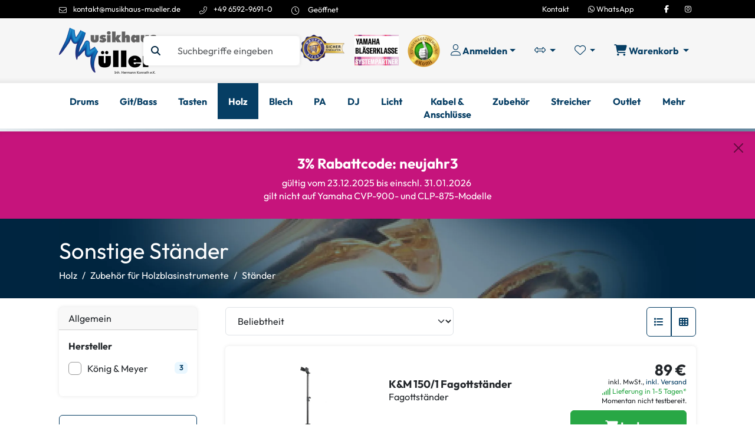

--- FILE ---
content_type: text/html; charset=UTF-8
request_url: https://www.musikhaus-mueller.de/sonstige_staender_1
body_size: 23187
content:
<!doctype html><html lang="de" class=""><head><meta charset="UTF-8"><meta name="viewport" content="width=device-width, initial-scale=1"><meta name="generator" content="PageED"><meta name="format-detection" content="telephone=no"><title>Sonstige Ständer | Musikinstrumente und Veranstaltungstechnik bei Musikhaus Müller online kaufen</title><link rel="icon" href="/favicon.ico" sizes="32x32" media="(prefers-color-scheme: light)"><link rel="icon" href="/favicon-dark.ico" sizes="32x32" media="(prefers-color-scheme: dark)"><link rel="icon" href="/favicon.svg" type="image/svg+xml" media="(prefers-color-scheme: light)"><link rel="apple-touch-icon" href="/apple-touch-icon.png"  media="(prefers-color-scheme: light)"><link rel="apple-touch-icon" href="/apple-touch-icon-dark.png"  media="(prefers-color-scheme: dark)"><link rel="manifest" href="/site.webmanifest" /><link href="/cache/css/39be966b.css" rel="stylesheet" media="all"><link defer rel="stylesheet" href="/cache/css/consent.css" data-name="consent"></head><body><div id="wrapper-outer"><div id="wrapper-inner"><div class="s-accessibility jumpmark-summary"><ul></ul></div><header id="header" role="banner"><div id="header-top"><div class="container"><div class="t-header-top"><div class="row align-items-center gx-2 gx-md-4"><div class="col-md-8"><div class="s-contact"><ul class="items"><li class="item content-email icon"><a href="mailto:kontakt@musikhaus-mueller.de" title="kontakt@musikhaus-mueller.de"><span class="s-contact-icon"><i  class="fa-light fa-envelope" aria-hidden="true"></i></span>kontakt@musikhaus-mueller.de</span></a></li><li class="item content-phone icon"><a href="tel:+49659296910" title="+49 6592-9691-0"><span class="s-contact-icon"><i  class="fa-light fa-phone-alt" aria-hidden="true"></i></span>+49 6592-9691-0</span></a></li><li class="item content-opening icon"><span class="s-contact-icon"><i  class="fa-light fa-clock" aria-hidden="true"></i></span><div id="header-opening"><div class="s-dropdown "><button class="btn btn-primary dropdown-toggle" type="button" data-dropdown-toggle="header-opening" aria-label=""><span class="text-success">Geöffnet</span></button><div class="s-dropdown-content" data-dropdown="header-opening"><a role="button" tabindex="0" class="s-dropdown-close" title="Schließen"><i  class="fa-solid fa-xmark" aria-hidden="true"></i></a><ul class="s-opening-list"><li><span class="day">Montag</span><ul class="times"><li>10:00 - 18:00</li></ul></li><li><span class="day">Dienstag</span><ul class="times"><li>10:00 - 18:00</li></ul></li><li><span class="day">Mittwoch</span><ul class="times"><li>10:00 - 18:00</li></ul></li><li class="current"><span class="day">Donnerstag</span><ul class="times"><li>10:00 - 18:00</li></ul></li><li><span class="day">Freitag</span><ul class="times"><li>10:00 - 18:00</li></ul></li><li><span class="day">Samstag</span><ul class="times"><li>Geschlossen</li></ul></li><li><span class="day">Sonntag</span><ul class="times"><li>Geschlossen</li></ul></li></ul></div></div></div></li></ul></div></div><div class="col-md-4 right"><ul class="items"><li class="item contact"><div class="s-sitemap"><ul><li><a href="/informationen/kontakt/" title="Erfahre mehr über Kontakt"><span>Kontakt</span></a></li></ul></div></li><li class="item whatsapp"><a href="https://wa.me/+49015158363977?text=Hallo%20Musikhaus%20Müller%20Team" title="Jetzt auf WhatsApp kontaktieren"><i  class="fa-brands fa-whatsapp" aria-hidden="true"></i> WhatsApp</a></li><li class="item socialmedia"><div class="s-socialmedia type-header"><p class="title"><strong>Social Media</strong></p><ul><li><a class="facebook" href="https://www.facebook.com/musikhaus.mueller/" aria-label="Facebook"><i  class="fa-brands fa-facebook-f" aria-hidden="true"></i><span> Facebook</span></a></li><li><a class="instagram" href="https://www.instagram.com/musikhausmueller/" aria-label="Instagram"><i  class="fa-brands fa-instagram" aria-hidden="true"></i><span> Instagram</span></a></li></ul></div></li></ul></div></div></div></div></div><div class="main"><div class="main-inner"><div class="container"><div class="header-items"><div class="header-item header-item-logo-and-mobile-nav"><div class="header-item header-item-mobile-nav"><div class="s-sitemap"><div class="button-navigation"><button class="btn btn-link open" title="Menü offnen"><i  class="fa-solid fa-bars fa-2x" aria-hidden="true"></i></button><button class="btn btn-link close" title="Menü schließen"><i  class="fa-solid fa-xmark fa-2x" aria-hidden="true"></i></button></div></div></div><div class="header-item-logo"><figure class="s-logo"><a href="/" title="Musikinstrumente und Veranstaltungstechnik bei Musikhaus Müller online kaufen"><img class="figure-img img-fluid rounded" src="/cache/6/3/9/0/musikinstrumente_und_veranstaltungstechnik_bei_musikhaus_mueller_online_kaufen-1bcd.png" alt="Musikinstrumente und Veranstaltungstechnik bei Musikhaus Müller online kaufen" width="165" height="78" loading="lazy"></a></figure></div></div><div class="header-item header-item-livesearch g-mobile-move" data-name="t-header-livesearch" data-size="md"><div class="livesearch-wrapper" data-size="md"><button type="button" class="btn btn-light livesearch-activator" aria-label="Suchen"><i  class="fa-light fa-search" aria-hidden="true"></i></button><div class="s-livesearch"><form method="get" action="/suchen/" data-action="/cms/widget/search/" autocomplete="off"><div class="form-group"><label id="search-label" class="visually-hidden" for="search-input">Suchbegriffe eingeben</label><div class="input-group flex-nowrap"><button type="submit" class="input-group-text" aria-labelledby="search-label"><i  class="fa-solid fa-search" aria-hidden="true"></i></button><button type="button" class="btn-close"></button><input id="search" class="form-control s-accessibility jumpmark" aria-label="Suche" data-jumpmark-title="Springe zur Suche" type="text" name="search" placeholder="Suchbegriffe eingeben" value=""/></div></div><div id="header-livesearch"><div class="s-dropdown "><div class="s-dropdown-content" data-dropdown="header-livesearch"><a role="button" tabindex="0" class="s-dropdown-close" title="Schließen"><i  class="fa-solid fa-xmark" aria-hidden="true"></i></a><div class="result"></div></div></div></div><input type="hidden" name="ref" value="livesearch"/></form></div></div></div><div class="header-item header-item-seals"><div id="seals"><ul><li class="haendlerbund"><a href="https://www.kaeufersiegel.de/zertifikat/?uuid=4a491a3a-9b3e-11ee-a43e-0242ac130003-8607270977"><img src="/cache/4/6/7/a/haendlerbund-f963.png" alt="Käufersiegel Händlerbund"></a></li><li class="yamaha"><a href="https://www.musikhaus-mueller.de/weitere-informationen/musikklassen-und-blaeserklassen/"><img src="/cache/b/6/d/6/yamaha-systempartner-59cd.png" alt="Käufersiegel Händlerbund"></a></li><li class="eKomi"><a href="https://www.ekomi.de/bewertungen-musikhaus-muellerde.html"><img src="/cache/a/1/8/8/ekomi-gold-ddf7.png" alt="eKomi Kundenauszeichung"></a></li></ul></div></div><div class="header-item header-item-widgets"><ul class="shop-header-buttons"><li class="g-mobile-move livesearch-mobile-container" data-name="t-header-livesearch" data-size="xs"></li><li class="header-widget-item"  data-type="header-contact"><div id="header-contact"><div class="s-dropdown "><button class="btn btn-light dropdown-toggle" type="button" data-dropdown-toggle="header-contact" aria-label="Konto & Login"><i  class="fa-light fa-user" aria-hidden="true"></i> <span>Anmelden</span></button><div class="s-dropdown-content" data-dropdown="header-contact"><a role="button" tabindex="0" class="s-dropdown-close" title="Schließen"><i  class="fa-solid fa-xmark" aria-hidden="true"></i></a><p class="h3 mt-0">Anmelden</p><form id="form_login" method="post" class="f-submit-ajax f-contact-login" action="/cms/widget/contact-login/"><div class="f-alert"></div><div class="f-content"><div class="small mb-4"><a href="/benutzerkonto/registrieren/" title="Noch kein Konto? <strong>Hier registrieren.</strong>">Noch kein Konto? <strong>Hier registrieren.</strong></a></div><div class="form-group form-label-group f-name-email f-type-email"><div class="input floating"><input type="text" name="email" id="form_login-field-email" value="" class="form-control f-field-required" placeholder="E-Mail"  tabindex=&quot;1&quot; autocomplete=&quot;on&quot; required/><label class="floating-label" for="email">E-Mail</label></div></div><div class="form-group form-label-group f-name-password f-type-password"><div class="input floating"><input type="password" name="password" id="form_login-field-password" value="" class="form-control f-field-required" placeholder="Passwort"  tabindex=&quot;2&quot; autocomplete=&quot;on&quot; required/><label class="floating-label" for="password">Passwort</label></div></div><div class="form-group form-label-group f-name-remember f-type-checkbox"><div class="input"><label class="f-checkbox"><input type="checkbox" value="1" name="remember" id="form_login-field-remember"   checked  tabindex=&quot;3&quot;/><span class="title">Angemeldet bleiben</span><span class="checkmark"></span></label></div></div><hr><input type="hidden" name="redirect" id="form_login-field-redirect" value="" /><div class="wrapper"><div class="form-group form-label-group f-name-submit f-type-submit"><div class="input"><button type="submit" class="btn btn-primary" id="form_login-field-submit"  tabindex=&quot;4&quot;>Einloggen</button></div></div><a role="button" tabindex="0" class="f-btn-ajax small" data-action="/cms/widget/contact-password-request/" title="Passwort vergessen?">Passwort vergessen?</a></div></div></form></div></div></div></li><li class="header-widget-item" data-quantity="0" data-type="header-cart-compare"><div id="header-cart-compare"><div class="s-dropdown "><button class="btn btn-light dropdown-toggle" type="button" data-dropdown-toggle="header-cart-compare" aria-label="Vergleichliste öffnen, 0 Artikel enthalten"><i  class="fa-light fa-arrows-alt-h" aria-hidden="true"></i> <span class="widget-button-title">Vergleichsliste</span> <span class="badge badge-secondary ff-cart-widget-badge" data-type="compare"></span></button><div class="s-dropdown-content" data-dropdown="header-cart-compare"><a role="button" tabindex="0" class="s-dropdown-close" title="Schließen"><i  class="fa-solid fa-xmark" aria-hidden="true"></i></a><div class="ff-cart-widget type-compare"><p class="h3">Vergleichsliste</p><div class="alert alert-info"><p>Deine Vergleichsliste enthält keine Artikel</p></div></div></div></div></div></li><li class="header-widget-item" data-quantity="0" data-type="header-cart-notice"><div id="header-cart-notice"><div class="s-dropdown "><button class="btn btn-light dropdown-toggle" type="button" data-dropdown-toggle="header-cart-notice" aria-label="Merkliste öffnen, 0 Artikel enthalten"><i  class="fa-light fa-heart" aria-hidden="true"></i> <span class="widget-button-title">Merkliste</span> <span class="badge badge-secondary ff-cart-widget-badge" data-type="notice"></span></button><div class="s-dropdown-content" data-dropdown="header-cart-notice"><a role="button" tabindex="0" class="s-dropdown-close" title="Schließen"><i  class="fa-solid fa-xmark" aria-hidden="true"></i></a><div class="ff-cart-widget type-notice"><p class="h3">Merkliste</p><div class="alert alert-info"><p>Deine Merkliste enthält keine Artikel</p></div></div></div></div></div></li><li class="header-widget-item"  data-type="header-cart-buy"><div id="header-cart-buy"><div class="s-dropdown "><button class="btn btn-light dropdown-toggle" type="button" data-dropdown-toggle="header-cart-buy" aria-label="Warenkorb öffnen, 0 Artikel enthalten"><i  class="fa-light fa-shopping-cart" aria-hidden="true"></i> <span>Warenkorb</span> <span class="badge badge-secondary ff-cart-widget-badge" data-type="buy"></span></button><div class="s-dropdown-content" data-dropdown="header-cart-buy"><a role="button" tabindex="0" class="s-dropdown-close" title="Schließen"><i  class="fa-solid fa-xmark" aria-hidden="true"></i></a><div class="ff-cart-widget type-buy"><p class="h3">Warenkorb</p><div class="alert alert-info"><p>Dein Warenkorb enthält keine Artikel</p></div></div></div></div></div></li></ul></div></div></div><nav id="nav" class="t-nav-horizontal s-accessibility jumpmark d-none d-md-block" aria-label="Navigation" data-jumpmark-title="Springe zur Navigation" data-mobile-nav-type="slinky"><div class="nav-container"><div class="container"><div class="nav-inner"><div class="s-sitemap"><ul class="level-0"><li class=" level-0 has-child"><a href="/drums/" title="Erfahre mehr über Drums"><span>Drums</span></a><ul class=" level-1"><li class=" level-1 has-child"><a href="/akustik_drums/" title="Erfahre mehr über Akustik Drums"><span>Akustik Drums</span></a><ul class=" level-2"><li class=" level-2"><a href="/komplettsets/" title="Erfahre mehr über Komplettsets"><span>Komplettsets</span></a></li><li class=" level-2"><a href="/kesselsaetze_-ohne_hardware-/" title="Erfahre mehr über Kesselsätze (ohne Hardware)"><span>Kesselsätze (ohne Hardware)</span></a></li><li class=" level-2"><a href="/kesselsaetze-mit-hardware/" title="Erfahre mehr über Kesselsätze mit Hardware"><span>Kesselsätze mit Hardware</span></a></li><li class=" level-2 has-child"><a href="/snaredrums/" title="Erfahre mehr über Snaredrums"><span>Snaredrums</span></a><ul class=" level-3"><li class=" level-3"><a href="/snaredrums_mit_aluminiumkessel/" title="Erfahre mehr über Snaredrums mit Aluminiumkessel"><span>Snaredrums mit Aluminiumkessel</span></a></li><li class=" level-3"><a href="/snaredrums_mit_holzkessel/" title="Erfahre mehr über Snaredrums mit Holzkessel"><span>Snaredrums mit Holzkessel</span></a></li><li class=" level-3"><a href="/snaredrums_mit_messingkessel/" title="Erfahre mehr über Snaredrums mit Messingkessel"><span>Snaredrums mit Messingkessel</span></a></li><li class=" level-3"><a href="/snaredrums_mit_stahlkessel/" title="Erfahre mehr über Snaredrums mit Stahlkessel"><span>Snaredrums mit Stahlkessel</span></a></li><li class=" level-3"><a href="/signature_snaredrums/" title="Erfahre mehr über Signature Snaredrums"><span>Signature Snaredrums</span></a></li><li class=" level-3"><a href="/snaredrums_mit_kupferkessel/" title="Erfahre mehr über Snaredrums mit Kupferkessel"><span>Snaredrums mit Kupferkessel</span></a></li><li class=" level-3"><a href="/snaredrums_mit_bronzekessel/" title="Erfahre mehr über Snaredrums mit Bronzekessel"><span>Snaredrums mit Bronzekessel</span></a></li><li class=" level-3"><a href="/sonstige_snaredrums/" title="Erfahre mehr über Sonstige Snaredrums"><span>Sonstige Snaredrums</span></a></li></ul></li><li class=" level-2 has-child"><a href="/tomtoms/" title="Erfahre mehr über TomToms"><span>TomToms</span></a><ul class=" level-3"><li class=" level-3"><a href="/08-_tomtoms/" title="Erfahre mehr über 08&quot; TomToms"><span>08&quot; TomToms</span></a></li><li class=" level-3"><a href="/10-_tomtoms/" title="Erfahre mehr über 10&quot; TomToms"><span>10&quot; TomToms</span></a></li></ul></li><li class=" level-2"><a href="/practice_pads/" title="Erfahre mehr über Practice Pads"><span>Practice Pads</span></a></li><li class=" level-2 has-child"><a href="/zubehoer_fuer_akustikdrums/" title="Erfahre mehr über Zubehör für Akustikdrums"><span>Zubehör für Akustikdrums</span></a><ul class=" level-3"><li class=" level-3"><a href="/zubehoer_fuer_bass_drums/" title="Erfahre mehr über Zubehör für Bass Drums"><span>Zubehör für Bass Drums</span></a></li><li class=" level-3"><a href="/snareteppiche/" title="Erfahre mehr über Snareteppiche"><span>Snareteppiche</span></a></li><li class=" level-3"><a href="/sound_control_daempfer/" title="Erfahre mehr über Sound Control Dämpfer"><span>Sound Control Dämpfer</span></a></li></ul></li></ul></li><li class=" level-1 has-child"><a href="/e-drums/" title="Erfahre mehr über E-Drums"><span>E-Drums</span></a><ul class=" level-2"><li class=" level-2"><a href="/e-drum_sets/" title="Erfahre mehr über E-Drum Sets"><span>E-Drum Sets</span></a></li><li class=" level-2"><a href="/e-drum_module/" title="Erfahre mehr über E-Drum Module"><span>E-Drum Module</span></a></li><li class=" level-2"><a href="/zubehoer_fuer_e-drums/" title="Erfahre mehr über Zubehör für E-Drums"><span>Zubehör für E-Drums</span></a></li></ul></li><li class=" level-1 has-child"><a href="/becken/" title="Erfahre mehr über Becken"><span>Becken</span></a><ul class=" level-2"><li class=" level-2"><a href="/beckensets/" title="Erfahre mehr über Beckensets"><span>Beckensets</span></a></li><li class=" level-2 has-child"><a href="/hihat_becken/" title="Erfahre mehr über HiHat Becken"><span>HiHat Becken</span></a><ul class=" level-3"><li class=" level-3"><a href="/08-10-_hihat_becken/" title="Erfahre mehr über 08&quot;/10&quot; HiHat Becken"><span>08&quot;/10&quot; HiHat Becken</span></a></li><li class=" level-3"><a href="/13-_hihat_becken/" title="Erfahre mehr über 13&quot; HiHat Becken"><span>13&quot; HiHat Becken</span></a></li><li class=" level-3"><a href="/14-_hihat_becken/" title="Erfahre mehr über 14&quot; HiHat Becken"><span>14&quot; HiHat Becken</span></a></li><li class=" level-3"><a href="/15-16-_hihat_becken/" title="Erfahre mehr über 15&quot;/16&quot; HiHat Becken"><span>15&quot;/16&quot; HiHat Becken</span></a></li></ul></li><li class=" level-2 has-child"><a href="/crash_becken/" title="Erfahre mehr über Crash Becken"><span>Crash Becken</span></a><ul class=" level-3"><li class=" level-3"><a href="/14-_crash_becken/" title="Erfahre mehr über 14&quot; Crash Becken"><span>14&quot; Crash Becken</span></a></li><li class=" level-3"><a href="/15-_crash_becken/" title="Erfahre mehr über 15&quot; Crash Becken"><span>15&quot; Crash Becken</span></a></li><li class=" level-3"><a href="/16-_crash_becken/" title="Erfahre mehr über 16&quot; Crash Becken"><span>16&quot; Crash Becken</span></a></li><li class=" level-3"><a href="/17-_crash_becken/" title="Erfahre mehr über 17&quot; Crash Becken"><span>17&quot; Crash Becken</span></a></li><li class=" level-3"><a href="/18-_crash_becken/" title="Erfahre mehr über 18&quot; Crash Becken"><span>18&quot; Crash Becken</span></a></li><li class=" level-3"><a href="/19-_crash_becken/" title="Erfahre mehr über 19&quot; Crash Becken"><span>19&quot; Crash Becken</span></a></li><li class=" level-3"><a href="/20-_crash_becken/" title="Erfahre mehr über 20&quot; Crash Becken"><span>20&quot; Crash Becken</span></a></li></ul></li><li class=" level-2 has-child"><a href="/ride_becken/" title="Erfahre mehr über Ride Becken"><span>Ride Becken</span></a><ul class=" level-3"><li class=" level-3"><a href="/18-_ride_becken/" title="Erfahre mehr über 18&quot; Ride Becken"><span>18&quot; Ride Becken</span></a></li><li class=" level-3"><a href="/19-_ride_becken/" title="Erfahre mehr über 19&quot; Ride Becken"><span>19&quot; Ride Becken</span></a></li><li class=" level-3"><a href="/20-_ride_becken/" title="Erfahre mehr über 20&quot; Ride Becken"><span>20&quot; Ride Becken</span></a></li><li class=" level-3"><a href="/21-_ride_becken/" title="Erfahre mehr über 21&quot; Ride Becken"><span>21&quot; Ride Becken</span></a></li><li class=" level-3"><a href="/22-_ride_becken/" title="Erfahre mehr über 22&quot; Ride Becken"><span>22&quot; Ride Becken</span></a></li><li class=" level-3"><a href="/23-_ride_becken/" title="Erfahre mehr über 23&quot; Ride Becken"><span>23&quot; Ride Becken</span></a></li><li class=" level-3"><a href="/24-_ride_becken/" title="Erfahre mehr über 24&quot; Ride Becken"><span>24&quot; Ride Becken</span></a></li></ul></li><li class=" level-2 has-child"><a href="/splash_becken/" title="Erfahre mehr über Splash Becken"><span>Splash Becken</span></a><ul class=" level-3"><li class=" level-3"><a href="/06-_splash_becken/" title="Erfahre mehr über 06&quot; Splash Becken"><span>06&quot; Splash Becken</span></a></li><li class=" level-3"><a href="/08-_splash_becken/" title="Erfahre mehr über 08&quot; Splash Becken"><span>08&quot; Splash Becken</span></a></li><li class=" level-3"><a href="/09-_splash_becken/" title="Erfahre mehr über 09&quot; Splash Becken"><span>09&quot; Splash Becken</span></a></li><li class=" level-3"><a href="/10-_splash_becken/" title="Erfahre mehr über 10&quot; Splash Becken"><span>10&quot; Splash Becken</span></a></li><li class=" level-3"><a href="/11-_splash_becken/" title="Erfahre mehr über 11&quot; Splash Becken"><span>11&quot; Splash Becken</span></a></li><li class=" level-3"><a href="/12-_splash_becken/" title="Erfahre mehr über 12&quot; Splash Becken"><span>12&quot; Splash Becken</span></a></li></ul></li><li class=" level-2 has-child"><a href="/china_becken/" title="Erfahre mehr über China Becken"><span>China Becken</span></a><ul class=" level-3"><li class=" level-3"><a href="/12-_china_becken/" title="Erfahre mehr über 12&quot; China Becken"><span>12&quot; China Becken</span></a></li><li class=" level-3"><a href="/14-_china_becken/" title="Erfahre mehr über 14&quot; China Becken"><span>14&quot; China Becken</span></a></li><li class=" level-3"><a href="/16-_china_becken/" title="Erfahre mehr über 16&quot; China Becken"><span>16&quot; China Becken</span></a></li><li class=" level-3"><a href="/17-_china_becken/" title="Erfahre mehr über 17&quot; China Becken"><span>17&quot; China Becken</span></a></li><li class=" level-3"><a href="/18-_china_becken/" title="Erfahre mehr über 18&quot; China Becken"><span>18&quot; China Becken</span></a></li><li class=" level-3"><a href="/19-_china_becken/" title="Erfahre mehr über 19&quot; China Becken"><span>19&quot; China Becken</span></a></li><li class=" level-3"><a href="/20-_china_becken/" title="Erfahre mehr über 20&quot; China Becken"><span>20&quot; China Becken</span></a></li><li class=" level-3"><a href="/22-_china_becken/" title="Erfahre mehr über 22&quot; China Becken"><span>22&quot; China Becken</span></a></li></ul></li><li class=" level-2"><a href="/effekt_becken/" title="Erfahre mehr über Effekt Becken"><span>Effekt Becken</span></a></li><li class=" level-2 has-child"><a href="/orchester_becken/" title="Erfahre mehr über Orchester Becken"><span>Orchester Becken</span></a><ul class=" level-3"><li class=" level-3"><a href="/14-_orchesterbecken_1/" title="Erfahre mehr über 14&quot; Orchesterbecken"><span>14&quot; Orchesterbecken</span></a></li><li class=" level-3"><a href="/16-_orchesterbecken_1/" title="Erfahre mehr über 16&quot; Orchesterbecken"><span>16&quot; Orchesterbecken</span></a></li><li class=" level-3"><a href="/17-_orchesterbecken_1/" title="Erfahre mehr über 17&quot; Orchesterbecken"><span>17&quot; Orchesterbecken</span></a></li><li class=" level-3"><a href="/18-_orchesterbecken_1/" title="Erfahre mehr über 18&quot; Orchesterbecken"><span>18&quot; Orchesterbecken</span></a></li><li class=" level-3"><a href="/19-_orchesterbecken_1/" title="Erfahre mehr über 19&quot; Orchesterbecken"><span>19&quot; Orchesterbecken</span></a></li><li class=" level-3"><a href="/20-_orchesterbecken_1/" title="Erfahre mehr über 20&quot; Orchesterbecken"><span>20&quot; Orchesterbecken</span></a></li><li class=" level-3"><a href="/haengende_becken_1/" title="Erfahre mehr über Hängende Becken"><span>Hängende Becken</span></a></li></ul></li><li class=" level-2"><a href="/beckentaschen/" title="Erfahre mehr über Beckentaschen"><span>Beckentaschen</span></a></li><li class=" level-2"><a href="/becken_zubehoer/" title="Erfahre mehr über Becken Zubehör"><span>Becken Zubehör</span></a></li></ul></li><li class=" level-1 has-child"><a href="/felle/" title="Erfahre mehr über Felle"><span>Felle</span></a><ul class=" level-2"><li class=" level-2"><a href="/fellsaetze/" title="Erfahre mehr über Fellsätze"><span>Fellsätze</span></a></li><li class=" level-2 has-child"><a href="/bassdrumfelle/" title="Erfahre mehr über Bassdrumfelle"><span>Bassdrumfelle</span></a><ul class=" level-3"><li class=" level-3"><a href="/18-_bassdrumfelle/" title="Erfahre mehr über 18&quot; Bassdrumfelle"><span>18&quot; Bassdrumfelle</span></a></li><li class=" level-3"><a href="/20-_bassdrumfelle/" title="Erfahre mehr über 20&quot; Bassdrumfelle"><span>20&quot; Bassdrumfelle</span></a></li><li class=" level-3"><a href="/22-_bassdrumfelle/" title="Erfahre mehr über 22&quot; Bassdrumfelle"><span>22&quot; Bassdrumfelle</span></a></li><li class=" level-3"><a href="/24-_bassdrumfelle/" title="Erfahre mehr über 24&quot; Bassdrumfelle"><span>24&quot; Bassdrumfelle</span></a></li><li class=" level-3"><a href="/26-_bassdrumfelle/" title="Erfahre mehr über 26&quot; Bassdrumfelle"><span>26&quot; Bassdrumfelle</span></a></li><li class=" level-3"><a href="/sonstige_bassdrumfelle/" title="Erfahre mehr über Sonstige Bassdrumfelle"><span>Sonstige Bassdrumfelle</span></a></li></ul></li><li class=" level-2 has-child"><a href="/snaredrumfelle/" title="Erfahre mehr über Snaredrumfelle"><span>Snaredrumfelle</span></a><ul class=" level-3"><li class=" level-3"><a href="/10-_snaredrumfelle/" title="Erfahre mehr über 10&quot; Snaredrumfelle"><span>10&quot; Snaredrumfelle</span></a></li><li class=" level-3"><a href="/12-_snaredrumfelle/" title="Erfahre mehr über 12&quot; Snaredrumfelle"><span>12&quot; Snaredrumfelle</span></a></li><li class=" level-3"><a href="/13-_snaredrumfelle/" title="Erfahre mehr über 13&quot; Snaredrumfelle"><span>13&quot; Snaredrumfelle</span></a></li><li class=" level-3"><a href="/14-_snaredrumfelle/" title="Erfahre mehr über 14&quot; Snaredrumfelle"><span>14&quot; Snaredrumfelle</span></a></li></ul></li><li class=" level-2 has-child"><a href="/snaredrum_resonanzfelle/" title="Erfahre mehr über Snaredrum Resonanzfelle"><span>Snaredrum Resonanzfelle</span></a><ul class=" level-3"><li class=" level-3"><a href="/10-_snaredrum_resonanzfelle/" title="Erfahre mehr über 10&quot; Snaredrum Resonanzfelle"><span>10&quot; Snaredrum Resonanzfelle</span></a></li><li class=" level-3"><a href="/12-_snaredrum_resonanzfelle/" title="Erfahre mehr über 12&quot; Snaredrum Resonanzfelle"><span>12&quot; Snaredrum Resonanzfelle</span></a></li><li class=" level-3"><a href="/13-_snaredrum_resonanzfelle/" title="Erfahre mehr über 13&quot; Snaredrum Resonanzfelle"><span>13&quot; Snaredrum Resonanzfelle</span></a></li><li class=" level-3"><a href="/14-_snaredrum_resonanzfelle/" title="Erfahre mehr über 14&quot; Snaredrum Resonanzfelle"><span>14&quot; Snaredrum Resonanzfelle</span></a></li></ul></li><li class=" level-2 has-child"><a href="/tomfelle/" title="Erfahre mehr über Tomfelle"><span>Tomfelle</span></a><ul class=" level-3"><li class=" level-3"><a href="/06-_tomfelle/" title="Erfahre mehr über 06&quot; Tomfelle"><span>06&quot; Tomfelle</span></a></li><li class=" level-3"><a href="/08-_tomfelle/" title="Erfahre mehr über 08&quot; Tomfelle"><span>08&quot; Tomfelle</span></a></li><li class=" level-3"><a href="/10-_tomfelle/" title="Erfahre mehr über 10&quot; Tomfelle"><span>10&quot; Tomfelle</span></a></li><li class=" level-3"><a href="/12-_tomfelle/" title="Erfahre mehr über 12&quot; Tomfelle"><span>12&quot; Tomfelle</span></a></li><li class=" level-3"><a href="/13-_tomfelle/" title="Erfahre mehr über 13&quot; Tomfelle"><span>13&quot; Tomfelle</span></a></li><li class=" level-3"><a href="/14-_tomfelle/" title="Erfahre mehr über 14&quot; Tomfelle"><span>14&quot; Tomfelle</span></a></li><li class=" level-3"><a href="/15-_tomfelle/" title="Erfahre mehr über 15&quot; Tomfelle"><span>15&quot; Tomfelle</span></a></li><li class=" level-3"><a href="/16-_tomfelle/" title="Erfahre mehr über 16&quot; Tomfelle"><span>16&quot; Tomfelle</span></a></li><li class=" level-3"><a href="/18-_tomfelle/" title="Erfahre mehr über 18&quot; Tomfelle"><span>18&quot; Tomfelle</span></a></li><li class=" level-3"><a href="/sets/" title="Erfahre mehr über Sets"><span>Sets</span></a></li></ul></li><li class=" level-2 has-child"><a href="/felle_fuer_percussion/" title="Erfahre mehr über Felle für Percussion"><span>Felle für Percussion</span></a><ul class=" level-3"><li class=" level-3"><a href="/bongofelle/" title="Erfahre mehr über Bongofelle"><span>Bongofelle</span></a></li><li class=" level-3"><a href="/congafelle/" title="Erfahre mehr über Congafelle"><span>Congafelle</span></a></li><li class=" level-3"><a href="/sonstige_percussionfelle/" title="Erfahre mehr über Sonstige Percussionfelle"><span>Sonstige Percussionfelle</span></a></li></ul></li></ul></li><li class=" level-1 has-child"><a href="/hardware/" title="Erfahre mehr über Hardware"><span>Hardware</span></a><ul class=" level-2"><li class=" level-2"><a href="/hardwaresets/" title="Erfahre mehr über Hardwaresets"><span>Hardwaresets</span></a></li><li class=" level-2"><a href="/drummersitze_1/" title="Erfahre mehr über Drummersitze"><span>Drummersitze</span></a></li><li class=" level-2 has-child"><a href="/fussmaschinen/" title="Erfahre mehr über Fußmaschinen"><span>Fußmaschinen</span></a><ul class=" level-3"><li class=" level-3"><a href="/einfache_fussmaschinen/" title="Erfahre mehr über Einfache Fußmaschinen"><span>Einfache Fußmaschinen</span></a></li><li class=" level-3"><a href="/doppelfussmaschinen/" title="Erfahre mehr über Doppelfußmaschinen"><span>Doppelfußmaschinen</span></a></li><li class=" level-3"><a href="/zubehoer_fuer_fussmaschinen/" title="Erfahre mehr über Zubehör für Fußmaschinen"><span>Zubehör für Fußmaschinen</span></a></li></ul></li><li class=" level-2"><a href="/gerade_beckenstaender/" title="Erfahre mehr über Gerade Beckenständer"><span>Gerade Beckenständer</span></a></li><li class=" level-2"><a href="/galgenbeckenstaender/" title="Erfahre mehr über Galgenbeckenständer"><span>Galgenbeckenständer</span></a></li><li class=" level-2"><a href="/hihat_staender/" title="Erfahre mehr über HiHat Ständer"><span>HiHat Ständer</span></a></li><li class=" level-2"><a href="/snarestaender/" title="Erfahre mehr über Snareständer"><span>Snareständer</span></a></li><li class=" level-2"><a href="/tomstaender/" title="Erfahre mehr über Tomständer"><span>Tomständer</span></a></li><li class=" level-2"><a href="/tomhalterungen/" title="Erfahre mehr über Tomhalterungen"><span>Tomhalterungen</span></a></li><li class=" level-2"><a href="/beckenarme/" title="Erfahre mehr über Beckenarme"><span>Beckenarme</span></a></li><li class=" level-2"><a href="/drumracks/" title="Erfahre mehr über Drumracks"><span>Drumracks</span></a></li><li class=" level-2"><a href="/percussionstaender_und_halterungen/" title="Erfahre mehr über Percussionständer und Halterungen"><span>Percussionständer und Halterungen</span></a></li><li class=" level-2"><a href="/taschen_fuer_hardware/" title="Erfahre mehr über Taschen für Hardware"><span>Taschen für Hardware</span></a></li><li class=" level-2"><a href="/sonstiges_zubehoer_3/" title="Erfahre mehr über Sonstiges Zubehör"><span>Sonstiges Zubehör</span></a></li><li class=" level-2"><a href="/zubehoer_fuer_drumracks/" title="Erfahre mehr über Zubehör für Drumracks"><span>Zubehör für Drumracks</span></a></li></ul></li><li class=" level-1 has-child"><a href="/stoecke_und_mallets/" title="Erfahre mehr über Stöcke und Mallets"><span>Stöcke und Mallets</span></a><ul class=" level-2"><li class=" level-2 has-child"><a href="/schlagzeugstoecke_drums/" title="Erfahre mehr über Schlagzeugstöcke Drums"><span>Schlagzeugstöcke Drums</span></a><ul class=" level-3"><li class=" level-3"><a href="/schlagzeugstoecke_drums_5a/" title="Erfahre mehr über Schlagzeugstöcke Drums 5A"><span>Schlagzeugstöcke Drums 5A</span></a></li><li class=" level-3"><a href="/schlagzeugstoecke_drums_7a/" title="Erfahre mehr über Schlagzeugstöcke Drums 7A"><span>Schlagzeugstöcke Drums 7A</span></a></li><li class=" level-3"><a href="/schlagzeugstoecke_drums_2b/" title="Erfahre mehr über Schlagzeugstöcke Drums 2B"><span>Schlagzeugstöcke Drums 2B</span></a></li><li class=" level-3"><a href="/schlagzeugstoecke_drums_5b/" title="Erfahre mehr über Schlagzeugstöcke Drums 5B"><span>Schlagzeugstöcke Drums 5B</span></a></li><li class=" level-3"><a href="/schlagzeugstoecke_drums_signature/" title="Erfahre mehr über Schlagzeugstöcke Drums Signature"><span>Schlagzeugstöcke Drums Signature</span></a></li><li class=" level-3"><a href="/schlagzeugstoecke_drums_diverse/" title="Erfahre mehr über Schlagzeugstöcke Drums Diverse"><span>Schlagzeugstöcke Drums Diverse</span></a></li></ul></li><li class=" level-2"><a href="/schlagzeugbesen/" title="Erfahre mehr über Schlagzeugbesen"><span>Schlagzeugbesen</span></a></li><li class=" level-2"><a href="/hot_rods/" title="Erfahre mehr über Hot Rods"><span>Hot Rods</span></a></li><li class=" level-2"><a href="/schlaegel_fuer_percussion/" title="Erfahre mehr über Schlägel für Percussion"><span>Schlägel für Percussion</span></a></li><li class=" level-2 has-child"><a href="/schlaegel_fuer_orchesterinstrumente/" title="Erfahre mehr über Schlägel für Orchesterinstrumente"><span>Schlägel für Orchesterinstrumente</span></a><ul class=" level-3"><li class=" level-3"><a href="/schlaegel_fuer_xylophone/" title="Erfahre mehr über Schlägel für Xylophone"><span>Schlägel für Xylophone</span></a></li><li class=" level-3"><a href="/schlaegel_fuer_marimbaphone_1/" title="Erfahre mehr über Schlägel für Marimbaphone"><span>Schlägel für Marimbaphone</span></a></li><li class=" level-3"><a href="/schlaegel_fuer_glockenspiele_1/" title="Erfahre mehr über Schlägel für Glockenspiele"><span>Schlägel für Glockenspiele</span></a></li><li class=" level-3"><a href="/schlaegel_fuer_tamtams-gongs_1/" title="Erfahre mehr über Schlägel für TamTams/Gongs"><span>Schlägel für TamTams/Gongs</span></a></li><li class=" level-3"><a href="/kombischlaegel/" title="Erfahre mehr über Kombischlägel"><span>Kombischlägel</span></a></li><li class=" level-3"><a href="/sonstige_schlaegel_fuer_orchester_1/" title="Erfahre mehr über Sonstige Schlägel für Orchester"><span>Sonstige Schlägel für Orchester</span></a></li></ul></li><li class=" level-2"><a href="/schlaegel_fuer_orffinstrumente/" title="Erfahre mehr über Schlägel für Orffinstrumente"><span>Schlägel für Orffinstrumente</span></a></li><li class=" level-2"><a href="/schlagzeugstock_taschen/" title="Erfahre mehr über Schlagzeugstock Taschen"><span>Schlagzeugstock Taschen</span></a></li><li class=" level-2"><a href="/schlagzeugstoecke_zubehoer/" title="Erfahre mehr über Schlagzeugstöcke Zubehör"><span>Schlagzeugstöcke Zubehör</span></a></li></ul></li><li class=" level-1 has-child"><a href="/marching/" title="Erfahre mehr über Marching"><span>Marching</span></a><ul class=" level-2"><li class=" level-2"><a href="/kleine_trommeln/" title="Erfahre mehr über Kleine Trommeln"><span>Kleine Trommeln</span></a></li><li class=" level-2"><a href="/grosse_trommeln/" title="Erfahre mehr über Große Trommeln"><span>Große Trommeln</span></a></li><li class=" level-2"><a href="/paradetrommeln/" title="Erfahre mehr über Paradetrommeln"><span>Paradetrommeln</span></a></li><li class=" level-2"><a href="/landsknechtstrommeln/" title="Erfahre mehr über Landsknechtstrommeln"><span>Landsknechtstrommeln</span></a></li><li class=" level-2 has-child"><a href="/marschbecken/" title="Erfahre mehr über Marschbecken"><span>Marschbecken</span></a><ul class=" level-3"><li class=" level-3"><a href="/14-_orchesterbecken/" title="Erfahre mehr über 14&quot; Orchesterbecken"><span>14&quot; Orchesterbecken</span></a></li><li class=" level-3"><a href="/16-_orchesterbecken/" title="Erfahre mehr über 16&quot; Orchesterbecken"><span>16&quot; Orchesterbecken</span></a></li><li class=" level-3"><a href="/18-_orchesterbecken/" title="Erfahre mehr über 18&quot; Orchesterbecken"><span>18&quot; Orchesterbecken</span></a></li><li class=" level-3"><a href="/20-_orchesterbecken/" title="Erfahre mehr über 20&quot; Orchesterbecken"><span>20&quot; Orchesterbecken</span></a></li><li class=" level-3"><a href="/21-_orchesterbecken/" title="Erfahre mehr über 21&quot; Orchesterbecken"><span>21&quot; Orchesterbecken</span></a></li></ul></li><li class=" level-2"><a href="/timptoms/" title="Erfahre mehr über Timptoms"><span>Timptoms</span></a></li><li class=" level-2"><a href="/tragesysteme/" title="Erfahre mehr über Tragesysteme"><span>Tragesysteme</span></a></li><li class=" level-2"><a href="/marching_percussion_zubehoer/" title="Erfahre mehr über Marching Percussion Zubehör"><span>Marching Percussion Zubehör</span></a></li><li class=" level-2"><a href="/schlaegel_fuer_marchinginstrumente/" title="Erfahre mehr über Schlägel für Marchinginstrumente"><span>Schlägel für Marchinginstrumente</span></a></li></ul></li><li class=" level-1 has-child"><a href="/mikrofone_fuer_drums/" title="Erfahre mehr über Mikrofone für Drums"><span>Mikrofone für Drums</span></a><ul class=" level-2"><li class=" level-2"><a href="/mikrofone_fuer_bassdrum/" title="Erfahre mehr über Mikrofone für Bassdrum"><span>Mikrofone für Bassdrum</span></a></li><li class=" level-2"><a href="/mikrofone_fuer_snare/" title="Erfahre mehr über Mikrofone für Snare"><span>Mikrofone für Snare</span></a></li><li class=" level-2"><a href="/mikrofone_fuer_toms/" title="Erfahre mehr über Mikrofone für Toms"><span>Mikrofone für Toms</span></a></li><li class=" level-2"><a href="/overheadmikrofone/" title="Erfahre mehr über Overheadmikrofone"><span>Overheadmikrofone</span></a></li><li class=" level-2"><a href="/drummikrofonsets/" title="Erfahre mehr über Drummikrofonsets"><span>Drummikrofonsets</span></a></li></ul></li><li class=" level-1 has-child"><a href="/orchesterschlagwerk/" title="Erfahre mehr über Orchesterschlagwerk"><span>Orchesterschlagwerk</span></a><ul class=" level-2"><li class=" level-2 has-child"><a href="/zubehoer_orchester_schlagwerk/" title="Erfahre mehr über Zubehör Orchester Schlagwerk"><span>Zubehör Orchester Schlagwerk</span></a><ul class=" level-3"><li class=" level-3"><a href="/sonstige_staender_2/" title="Erfahre mehr über Sonstige Ständer"><span>Sonstige Ständer</span></a></li></ul></li><li class=" level-2"><a href="/glockenspiele_1/" title="Erfahre mehr über Glockenspiele"><span>Glockenspiele</span></a></li><li class=" level-2 has-child"><a href="/schlaegel/" title="Erfahre mehr über Schlägel"><span>Schlägel</span></a><ul class=" level-3"><li class=" level-3"><a href="/schlaegel_fuer_dreh-_und_pedal_pauken/" title="Erfahre mehr über Schlägel für Dreh- und Pedal Pauken"><span>Schlägel für Dreh- und Pedal Pauken</span></a></li><li class=" level-3"><a href="/schlaegel_fuer_marimbaphone_schlaegel/" title="Erfahre mehr über Schlägel für Marimbaphone"><span>Schlägel für Marimbaphone</span></a></li><li class=" level-3"><a href="/schlaegel_fuer_tamtams-gongs_/" title="Erfahre mehr über Schlägel für TamTams/Gongs "><span>Schlägel für TamTams/Gongs </span></a></li></ul></li><li class=" level-2"><a href="/sonstiges_orchesterschlagwerk/" title="Erfahre mehr über Sonstiges Orchesterschlagwerk"><span>Sonstiges Orchesterschlagwerk</span></a></li></ul></li><li class=" level-1 has-child"><a href="/orff/" title="Erfahre mehr über Orff"><span>Orff</span></a><ul class=" level-2"><li class=" level-2 has-child"><a href="/glockenspiele/" title="Erfahre mehr über Glockenspiele"><span>Glockenspiele</span></a><ul class=" level-3"><li class=" level-3"><a href="/sopran_glockenspiele/" title="Erfahre mehr über Sopran Glockenspiele"><span>Sopran Glockenspiele</span></a></li><li class=" level-3"><a href="/tenor-alt_glockenspiele/" title="Erfahre mehr über Tenor-Alt Glockenspiele"><span>Tenor-Alt Glockenspiele</span></a></li><li class=" level-3"><a href="/kinder_glockenspiele/" title="Erfahre mehr über Kinder Glockenspiele"><span>Kinder Glockenspiele</span></a></li></ul></li><li class=" level-2 has-child"><a href="/xylophone/" title="Erfahre mehr über Xylophone"><span>Xylophone</span></a><ul class=" level-3"><li class=" level-3"><a href="/sopran_xylophone/" title="Erfahre mehr über Sopran Xylophone"><span>Sopran Xylophone</span></a></li><li class=" level-3"><a href="/tenor-alt_xylophone/" title="Erfahre mehr über Tenor-Alt Xylophone"><span>Tenor-Alt Xylophone</span></a></li><li class=" level-3"><a href="/grossbass_xylophone/" title="Erfahre mehr über Großbass Xylophone"><span>Großbass Xylophone</span></a></li><li class=" level-3"><a href="/xylophone_2/" title="Erfahre mehr über Xylophone"><span>Xylophone</span></a></li></ul></li><li class=" level-2 has-child"><a href="/metallophone/" title="Erfahre mehr über Metallophone"><span>Metallophone</span></a><ul class=" level-3"><li class=" level-3"><a href="/grossbass_metallophone/" title="Erfahre mehr über Großbass Metallophone"><span>Großbass Metallophone</span></a></li><li class=" level-3"><a href="/sopran_metallophone/" title="Erfahre mehr über Sopran Metallophone"><span>Sopran Metallophone</span></a></li><li class=" level-3"><a href="/tenor-alt_metallophone/" title="Erfahre mehr über Tenor-Alt Metallophone"><span>Tenor-Alt Metallophone</span></a></li></ul></li><li class=" level-2 has-child"><a href="/klingende_staebe/" title="Erfahre mehr über Klingende Stäbe"><span>Klingende Stäbe</span></a><ul class=" level-3"><li class=" level-3"><a href="/klingende_staebe_grossbass/" title="Erfahre mehr über Klingende Stäbe Grossbass"><span>Klingende Stäbe Grossbass</span></a></li><li class=" level-3"><a href="/klingende_staebe_kontrabass/" title="Erfahre mehr über Klingende Stäbe Kontrabass"><span>Klingende Stäbe Kontrabass</span></a></li><li class=" level-3"><a href="/klingende_staebe_sopran/" title="Erfahre mehr über Klingende Stäbe Sopran"><span>Klingende Stäbe Sopran</span></a></li><li class=" level-3"><a href="/klingende_staebe_tenor/" title="Erfahre mehr über Klingende Stäbe Tenor"><span>Klingende Stäbe Tenor</span></a></li></ul></li><li class=" level-2 has-child"><a href="/zubehoer_fuer_orff/" title="Erfahre mehr über Zubehör für Orff"><span>Zubehör für Orff</span></a><ul class=" level-3"><li class=" level-3"><a href="/staender_fuer_orff/" title="Erfahre mehr über Ständer für Orff"><span>Ständer für Orff</span></a></li><li class=" level-3"><a href="/schlaegel_fuer_orffinstrumente_1/" title="Erfahre mehr über Schlägel für Orffinstrumente"><span>Schlägel für Orffinstrumente</span></a></li><li class=" level-3"><a href="/taschen_fuer_orffinstrumente/" title="Erfahre mehr über Taschen für Orffinstrumente"><span>Taschen für Orffinstrumente</span></a></li></ul></li></ul></li><li class=" level-1 has-child"><a href="/percussion/" title="Erfahre mehr über Percussion"><span>Percussion</span></a><ul class=" level-2"><li class=" level-2"><a href="/congas/" title="Erfahre mehr über Congas"><span>Congas</span></a></li><li class=" level-2"><a href="/cajones-_cajintos-_yamb-s/" title="Erfahre mehr über Cajones, Cajintos, Yambùs"><span>Cajones, Cajintos, Yambùs</span></a></li><li class=" level-2"><a href="/percussionsets/" title="Erfahre mehr über Percussionsets"><span>Percussionsets</span></a></li><li class=" level-2"><a href="/bongos/" title="Erfahre mehr über Bongos"><span>Bongos</span></a></li><li class=" level-2"><a href="/handtrommeln/" title="Erfahre mehr über Handtrommeln"><span>Handtrommeln</span></a></li><li class=" level-2"><a href="/ritual_drums/" title="Erfahre mehr über Ritual Drums"><span>Ritual Drums</span></a></li><li class=" level-2"><a href="/claves_1/" title="Erfahre mehr über Claves"><span>Claves</span></a></li><li class=" level-2"><a href="/blocks/" title="Erfahre mehr über Blocks"><span>Blocks</span></a></li><li class=" level-2"><a href="/tambourine/" title="Erfahre mehr über Tambourine"><span>Tambourine</span></a></li><li class=" level-2"><a href="/djemben/" title="Erfahre mehr über Djemben"><span>Djemben</span></a></li><li class=" level-2"><a href="/shaker/" title="Erfahre mehr über Shaker"><span>Shaker</span></a></li><li class=" level-2"><a href="/cowbells/" title="Erfahre mehr über Cowbells"><span>Cowbells</span></a></li><li class=" level-2"><a href="/chimes_1/" title="Erfahre mehr über Chimes"><span>Chimes</span></a></li><li class=" level-2"><a href="/cabasas/" title="Erfahre mehr über Cabasas"><span>Cabasas</span></a></li><li class=" level-2"><a href="/caxixis/" title="Erfahre mehr über Caxixis"><span>Caxixis</span></a></li><li class=" level-2"><a href="/guiros/" title="Erfahre mehr über Guiros"><span>Guiros</span></a></li><li class=" level-2"><a href="/maracas/" title="Erfahre mehr über Maracas"><span>Maracas</span></a></li><li class=" level-2"><a href="/agogos/" title="Erfahre mehr über Agogos"><span>Agogos</span></a></li><li class=" level-2"><a href="/haengende_becken/" title="Erfahre mehr über Hängende Becken"><span>Hängende Becken</span></a></li><li class=" level-2"><a href="/schellen_und_glocken/" title="Erfahre mehr über Schellen und Glocken"><span>Schellen und Glocken</span></a></li><li class=" level-2"><a href="/effektpfeifen/" title="Erfahre mehr über Effektpfeifen"><span>Effektpfeifen</span></a></li><li class=" level-2"><a href="/timbales/" title="Erfahre mehr über Timbales"><span>Timbales</span></a></li><li class=" level-2"><a href="/ganzas/" title="Erfahre mehr über Ganzas"><span>Ganzas</span></a></li><li class=" level-2"><a href="/samba_instrumente/" title="Erfahre mehr über Samba Instrumente"><span>Samba Instrumente</span></a></li><li class=" level-2"><a href="/percussionstaender_und_halterungen_1/" title="Erfahre mehr über Percussionständer und Halterungen"><span>Percussionständer und Halterungen</span></a></li><li class=" level-2"><a href="/taschen-_koffer_etc_fuer_percussion/" title="Erfahre mehr über Taschen, Koffer etc. für Percussion"><span>Taschen, Koffer etc. für Percussion</span></a></li><li class=" level-2"><a href="/sonstige_percussion_instrumente/" title="Erfahre mehr über Sonstige Percussion Instrumente"><span>Sonstige Percussion Instrumente</span></a></li><li class=" level-2"><a href="/tongue_drum/" title="Erfahre mehr über Tongue Drum"><span>Tongue Drum</span></a></li></ul></li><li class=" level-1 has-child"><a href="/taschen_und_cases/" title="Erfahre mehr über Taschen und Cases"><span>Taschen und Cases</span></a><ul class=" level-2"><li class=" level-2 has-child"><a href="/taschen_1/" title="Erfahre mehr über Taschen"><span>Taschen</span></a><ul class=" level-3"><li class=" level-3"><a href="/taschen_fuer_drumkessel/" title="Erfahre mehr über Taschen für Drumkessel"><span>Taschen für Drumkessel</span></a></li><li class=" level-3"><a href="/taschen_fuer_percussioninstrumente/" title="Erfahre mehr über Taschen für Percussioninstrumente"><span>Taschen für Percussioninstrumente</span></a></li><li class=" level-3"><a href="/hardwaretaschen/" title="Erfahre mehr über Hardwaretaschen"><span>Hardwaretaschen</span></a></li><li class=" level-3"><a href="/beckentaschen_1/" title="Erfahre mehr über Beckentaschen"><span>Beckentaschen</span></a></li><li class=" level-3"><a href="/stocktaschen/" title="Erfahre mehr über Stocktaschen"><span>Stocktaschen</span></a></li></ul></li><li class=" level-2 has-child"><a href="/cases_2/" title="Erfahre mehr über Cases"><span>Cases</span></a><ul class=" level-3"><li class=" level-3"><a href="/cases_fuer_drumkessel/" title="Erfahre mehr über Cases für Drumkessel"><span>Cases für Drumkessel</span></a></li><li class=" level-3"><a href="/hardwarecases/" title="Erfahre mehr über Hardwarecases"><span>Hardwarecases</span></a></li><li class=" level-3"><a href="/beckencases/" title="Erfahre mehr über Beckencases"><span>Beckencases</span></a></li><li class=" level-3"><a href="/cases_fuer_percussioninstrumente/" title="Erfahre mehr über Cases für Percussioninstrumente"><span>Cases für Percussioninstrumente</span></a></li></ul></li></ul></li><li class=" level-1 has-child"><a href="/zubehoer_fuer_drums/" title="Erfahre mehr über Zubehör für Drums"><span>Zubehör für Drums</span></a><ul class=" level-2"><li class=" level-2"><a href="/handschuh/" title="Erfahre mehr über Handschuh"><span>Handschuh</span></a></li><li class=" level-2"><a href="/gehoerschutz/" title="Erfahre mehr über Gehörschutz"><span>Gehörschutz</span></a></li><li class=" level-2"><a href="/stimmschluessel/" title="Erfahre mehr über Stimmschlüssel"><span>Stimmschlüssel</span></a></li><li class=" level-2"><a href="/reiniger_und_pflegemittel/" title="Erfahre mehr über Reiniger und Pflegemittel"><span>Reiniger und Pflegemittel</span></a></li><li class=" level-2"><a href="/lautstaerkeregulierung/" title="Erfahre mehr über Lautstärkeregulierung"><span>Lautstärkeregulierung</span></a></li></ul></li></ul></li><li class=" level-0 has-child"><a href="/git-bass/" title="Erfahre mehr über Git/Bass"><span>Git/Bass</span></a><ul class=" level-1"><li class=" level-1 has-child"><a href="/e-gitarren/" title="Erfahre mehr über E-Gitarren"><span>E-Gitarren</span></a><ul class=" level-2"><li class=" level-2"><a href="/st-modelle/" title="Erfahre mehr über ST-Modelle"><span>ST-Modelle</span></a></li><li class=" level-2"><a href="/t-modelle/" title="Erfahre mehr über T-Modelle"><span>T-Modelle</span></a></li><li class=" level-2"><a href="/lp-modelle/" title="Erfahre mehr über LP-Modelle"><span>LP-Modelle</span></a></li><li class=" level-2"><a href="/sg-modelle/" title="Erfahre mehr über SG-Modelle"><span>SG-Modelle</span></a></li><li class=" level-2"><a href="/hollowbody_modelle/" title="Erfahre mehr über Hollowbody Modelle"><span>Hollowbody Modelle</span></a></li><li class=" level-2"><a href="/7-saiter_gitarren/" title="Erfahre mehr über 7-Saiter Gitarren"><span>7-Saiter Gitarren</span></a></li><li class=" level-2"><a href="/short_scale/" title="Erfahre mehr über Short Scale"><span>Short Scale</span></a></li><li class=" level-2"><a href="/signature_e-gitarren/" title="Erfahre mehr über Signature E-Gitarren"><span>Signature E-Gitarren</span></a></li><li class=" level-2 has-child"><a href="/sonstige_bauarten/" title="Erfahre mehr über Sonstige Bauarten"><span>Sonstige Bauarten</span></a><ul class=" level-3"><li class=" level-3"><a href="/linkshaender_e-gitarren/" title="Erfahre mehr über Linkshänder E-Gitarren"><span>Linkshänder E-Gitarren</span></a></li></ul></li></ul></li><li class=" level-1 has-child"><a href="/westerngitarren/" title="Erfahre mehr über Westerngitarren"><span>Westerngitarren</span></a><ul class=" level-2"><li class=" level-2"><a href="/dreadnought_modelle/" title="Erfahre mehr über Dreadnought Modelle"><span>Dreadnought Modelle</span></a></li><li class=" level-2"><a href="/o-oo-ooo_korpusgroessen/" title="Erfahre mehr über O/OO/OOO Korpusgrößen"><span>O/OO/OOO Korpusgrößen</span></a></li><li class=" level-2"><a href="/folk_modelle/" title="Erfahre mehr über Folk Modelle"><span>Folk Modelle</span></a></li><li class=" level-2"><a href="/jumbo_modelle/" title="Erfahre mehr über Jumbo Modelle"><span>Jumbo Modelle</span></a></li><li class=" level-2"><a href="/andere_korpusgroessen/" title="Erfahre mehr über Andere Korpusgrößen"><span>Andere Korpusgrößen</span></a></li><li class=" level-2"><a href="/12-saiter_modelle/" title="Erfahre mehr über 12-Saiter Modelle"><span>12-Saiter Modelle</span></a></li><li class=" level-2"><a href="/linkshaender_akustikgitarren/" title="Erfahre mehr über Linkshänder Akustikgitarren"><span>Linkshänder Akustikgitarren</span></a></li></ul></li><li class=" level-1 has-child"><a href="/konzertgitarre/" title="Erfahre mehr über Konzertgitarren"><span>Konzertgitarren</span></a><ul class=" level-2"><li class=" level-2"><a href="/4-4_modelle/" title="Erfahre mehr über 4/4 Modelle"><span>4/4 Modelle</span></a></li><li class=" level-2"><a href="/3-4_modelle/" title="Erfahre mehr über 3/4 Modelle"><span>3/4 Modelle</span></a></li><li class=" level-2"><a href="/1-2_modelle/" title="Erfahre mehr über 1/2 Modelle"><span>1/2 Modelle</span></a></li><li class=" level-2"><a href="/1-4_modelle/" title="Erfahre mehr über 1/4 Modelle"><span>1/4 Modelle</span></a></li><li class=" level-2"><a href="/sonstige_konzertgitarren/" title="Erfahre mehr über Sonstige Konzertgitarren"><span>Sonstige Konzertgitarren</span></a></li><li class=" level-2"><a href="/linkshaender-modelle/" title="Erfahre mehr über Linkshänder-Modelle"><span>Linkshänder-Modelle</span></a></li></ul></li><li class=" level-1 has-child"><a href="/e-baesse/" title="Erfahre mehr über E-Bässe"><span>E-Bässe</span></a><ul class=" level-2"><li class=" level-2"><a href="/bass_sets/" title="Erfahre mehr über Bass Sets"><span>Bass Sets</span></a></li><li class=" level-2"><a href="/4-saiter_e-baesse/" title="Erfahre mehr über 4-Saiter E-Bässe"><span>4-Saiter E-Bässe</span></a></li><li class=" level-2"><a href="/4-saiter_j-baesse/" title="Erfahre mehr über 4-Saiter J-Bässe"><span>4-Saiter J-Bässe</span></a></li><li class=" level-2"><a href="/4-saiter_p-baesse/" title="Erfahre mehr über 4-Saiter P-Bässe"><span>4-Saiter P-Bässe</span></a></li><li class=" level-2"><a href="/5-saiter_e-baesse/" title="Erfahre mehr über 5-Saiter E-Bässe"><span>5-Saiter E-Bässe</span></a></li><li class=" level-2"><a href="/6-saiter_e-baesse/" title="Erfahre mehr über 6-Saiter E-Bässe"><span>6-Saiter E-Bässe</span></a></li><li class=" level-2"><a href="/short_scale_e-baesse/" title="Erfahre mehr über Short Scale E-Bässe"><span>Short Scale E-Bässe</span></a></li><li class=" level-2"><a href="/fretless_baesse/" title="Erfahre mehr über Fretless Bässe"><span>Fretless Bässe</span></a></li><li class=" level-2"><a href="/sonstige_e-baesse/" title="Erfahre mehr über Sonstige E-Bässe"><span>Sonstige E-Bässe</span></a></li></ul></li><li class=" level-1 has-child"><a href="/akustik-_-_semiakustik-baesse/" title="Erfahre mehr über Akustik- &amp; Semiakustik-Bässe"><span>Akustik- &amp; Semiakustik-Bässe</span></a><ul class=" level-2"><li class=" level-2"><a href="/4-saiter_akustikbaesse/" title="Erfahre mehr über 4-Saiter Akustikbässe"><span>4-Saiter Akustikbässe</span></a></li></ul></li><li class=" level-1 has-child"><a href="/sonstige_saiteninstrumente/" title="Erfahre mehr über Sonstige Saiteninstrumente"><span>Sonstige Saiteninstrumente</span></a><ul class=" level-2"><li class=" level-2"><a href="/ukulelen/" title="Erfahre mehr über Ukulelen"><span>Ukulelen</span></a></li><li class=" level-2"><a href="/mandolinen/" title="Erfahre mehr über Mandolinen"><span>Mandolinen</span></a></li></ul></li><li class=" level-1 has-child"><a href="/e-gitarren_verstaerker/" title="Erfahre mehr über E-Gitarren Verstärker"><span>E-Gitarren Verstärker</span></a><ul class=" level-2"><li class=" level-2 has-child"><a href="/e-gitarren_combos/" title="Erfahre mehr über E-Gitarren Combos"><span>E-Gitarren Combos</span></a><ul class=" level-3"><li class=" level-3"><a href="/transistor-combos_1/" title="Erfahre mehr über Transistor-Combos"><span>Transistor-Combos</span></a></li><li class=" level-3"><a href="/modeling-combos/" title="Erfahre mehr über Modeling-Combos"><span>Modeling-Combos</span></a></li><li class=" level-3"><a href="/hybrid-combos_1/" title="Erfahre mehr über Hybrid-Combos"><span>Hybrid-Combos</span></a></li><li class=" level-3"><a href="/roehren-combos/" title="Erfahre mehr über Röhren-Combos"><span>Röhren-Combos</span></a></li></ul></li><li class=" level-2 has-child"><a href="/e-gitarren_topteile/" title="Erfahre mehr über E-Gitarren Topteile"><span>E-Gitarren Topteile</span></a><ul class=" level-3"><li class=" level-3"><a href="/modelling-tops/" title="Erfahre mehr über Modelling-Tops"><span>Modelling-Tops</span></a></li><li class=" level-3"><a href="/hybrid-tops/" title="Erfahre mehr über Hybrid-Tops"><span>Hybrid-Tops</span></a></li><li class=" level-3"><a href="/roehren-tops/" title="Erfahre mehr über Röhren-Tops"><span>Röhren-Tops</span></a></li></ul></li><li class=" level-2"><a href="/gitarrenbox_-1x12-/" title="Erfahre mehr über Gitarrenbox (1x12)"><span>Gitarrenbox (1x12)</span></a></li><li class=" level-2"><a href="/gitarrenbox_-2x12-/" title="Erfahre mehr über Gitarrenbox (2x12)"><span>Gitarrenbox (2x12)</span></a></li><li class=" level-2"><a href="/gitarrenbox_-4x12-/" title="Erfahre mehr über Gitarrenbox (4x12)"><span>Gitarrenbox (4x12)</span></a></li><li class=" level-2"><a href="/gitarren_preamps/" title="Erfahre mehr über Gitarren Preamps"><span>Gitarren Preamps</span></a></li><li class=" level-2"><a href="/gitarren_endstufen/" title="Erfahre mehr über Gitarren Endstufen"><span>Gitarren Endstufen</span></a></li><li class=" level-2"><a href="/fussschalter_fuer_gitarrenamp/" title="Erfahre mehr über Fußschalter für Gitarrenamp"><span>Fußschalter für Gitarrenamp</span></a></li><li class=" level-2"><a href="/gitarrenverstaerker_zubehoer/" title="Erfahre mehr über Gitarrenverstärker Zubehör"><span>Gitarrenverstärker Zubehör</span></a></li><li class=" level-2"><a href="/huellen_fuer_gitarrenverstaerker/" title="Erfahre mehr über Hüllen für Gitarrenverstärker"><span>Hüllen für Gitarrenverstärker</span></a></li></ul></li><li class=" level-1 has-child"><a href="/bass_verstaerker/" title="Erfahre mehr über Bass Verstärker"><span>Bass Verstärker</span></a><ul class=" level-2"><li class=" level-2"><a href="/bass_combos/" title="Erfahre mehr über Bass Combos"><span>Bass Combos</span></a></li><li class=" level-2"><a href="/bass_topteile/" title="Erfahre mehr über Bass Topteile"><span>Bass Topteile</span></a></li><li class=" level-2"><a href="/bassbox_-1x15-/" title="Erfahre mehr über Bassbox (1x15)"><span>Bassbox (1x15)</span></a></li><li class=" level-2"><a href="/bassbox_-2x10-/" title="Erfahre mehr über Bassbox (2x10)"><span>Bassbox (2x10)</span></a></li><li class=" level-2"><a href="/bassbox_-4x10-/" title="Erfahre mehr über Bassbox (4x10)"><span>Bassbox (4x10)</span></a></li><li class=" level-2"><a href="/bassbox_-sonstige-/" title="Erfahre mehr über Bassbox (sonstige)"><span>Bassbox (sonstige)</span></a></li><li class=" level-2"><a href="/bass_preamps/" title="Erfahre mehr über Bass Preamps"><span>Bass Preamps</span></a></li><li class=" level-2"><a href="/schutzhuellen_fuer_bassverstaerker/" title="Erfahre mehr über Schutzhüllen für Bassverstärker"><span>Schutzhüllen für Bassverstärker</span></a></li></ul></li><li class=" level-1 has-child"><a href="/akustikgitarren_verstaerker/" title="Erfahre mehr über Akustikgitarren Verstärker"><span>Akustikgitarren Verstärker</span></a><ul class=" level-2"><li class=" level-2"><a href="/akustik_verstaerker/" title="Erfahre mehr über Akustik Verstärker"><span>Akustik Verstärker</span></a></li><li class=" level-2"><a href="/akustikverstaerker_fussschalter/" title="Erfahre mehr über Akustikverstärker Fußschalter"><span>Akustikverstärker Fußschalter</span></a></li></ul></li><li class=" level-1 has-child"><a href="/saiten/" title="Erfahre mehr über Saiten"><span>Saiten</span></a><ul class=" level-2"><li class=" level-2 has-child"><a href="/konzert-gitarrensaiten/" title="Erfahre mehr über Konzert-Gitarrensaiten"><span>Konzert-Gitarrensaiten</span></a><ul class=" level-3"><li class=" level-3"><a href="/beschichtete_konzertgitarren_saiten/" title="Erfahre mehr über Beschichtete Konzertgitarren Saiten"><span>Beschichtete Konzertgitarren Saiten</span></a></li><li class=" level-3"><a href="/sonstige_konzertgitarren_saiten/" title="Erfahre mehr über Sonstige Konzertgitarren Saiten"><span>Sonstige Konzertgitarren Saiten</span></a></li><li class=" level-3"><a href="/standard_nylon_konzertgitarren_saiten/" title="Erfahre mehr über Standard Nylon Konzertgitarren Saiten"><span>Standard Nylon Konzertgitarren Saiten</span></a></li></ul></li><li class=" level-2 has-child"><a href="/western-gitarrensaiten/" title="Erfahre mehr über Western-Gitarrensaiten"><span>Western-Gitarrensaiten</span></a><ul class=" level-3"><li class=" level-3"><a href="/010_saitensaetze/" title="Erfahre mehr über .010 Saitensätze"><span>.010 Saitensätze</span></a></li><li class=" level-3"><a href="/011_saitensaetze/" title="Erfahre mehr über .011 Saitensätze"><span>.011 Saitensätze</span></a></li><li class=" level-3"><a href="/012_saitensaetze/" title="Erfahre mehr über .012 Saitensätze"><span>.012 Saitensätze</span></a></li><li class=" level-3"><a href="/013_saitensaetze/" title="Erfahre mehr über .013 Saitensätze"><span>.013 Saitensätze</span></a></li><li class=" level-3"><a href="/12-saiter_gitarrensaetze/" title="Erfahre mehr über 12-saiter Gitarrensätze"><span>12-saiter Gitarrensätze</span></a></li><li class=" level-3"><a href="/beschichtete_westernsaiten/" title="Erfahre mehr über Beschichtete Westernsaiten"><span>Beschichtete Westernsaiten</span></a></li><li class=" level-3"><a href="/sonstige_westerngitarren_saitensaetze/" title="Erfahre mehr über Sonstige Westerngitarren Saitensätze"><span>Sonstige Westerngitarren Saitensätze</span></a></li></ul></li><li class=" level-2 has-child"><a href="/e-gitarrensaiten/" title="Erfahre mehr über E-Gitarrensaiten"><span>E-Gitarrensaiten</span></a><ul class=" level-3"><li class=" level-3"><a href="/008_saitensaetze/" title="Erfahre mehr über .008 Saitensätze"><span>.008 Saitensätze</span></a></li><li class=" level-3"><a href="/009_saitensaetze/" title="Erfahre mehr über .009 Saitensätze"><span>.009 Saitensätze</span></a></li><li class=" level-3"><a href="/010_saitensaetze_1/" title="Erfahre mehr über .010 Saitensätze"><span>.010 Saitensätze</span></a></li><li class=" level-3"><a href="/011_saitensaetze_1/" title="Erfahre mehr über .011 Saitensätze"><span>.011 Saitensätze</span></a></li><li class=" level-3"><a href="/7-saiter_gitarrensaiten/" title="Erfahre mehr über 7-saiter Gitarrensaiten"><span>7-saiter Gitarrensaiten</span></a></li><li class=" level-3"><a href="/double_ball_end_saiten/" title="Erfahre mehr über Double Ball End Saiten"><span>Double Ball End Saiten</span></a></li><li class=" level-3"><a href="/12-saiter_gitarrensaetze_1/" title="Erfahre mehr über 12-saiter Gitarrensätze"><span>12-saiter Gitarrensätze</span></a></li><li class=" level-3"><a href="/beschichtete_saiten/" title="Erfahre mehr über Beschichtete Saiten"><span>Beschichtete Saiten</span></a></li><li class=" level-3"><a href="/sonstige_e-git_saitensaetze/" title="Erfahre mehr über Sonstige E-Git Saitensätze"><span>Sonstige E-Git Saitensätze</span></a></li></ul></li><li class=" level-2 has-child"><a href="/e-bass-saiten/" title="Erfahre mehr über E-Bass-Saiten"><span>E-Bass-Saiten</span></a><ul class=" level-3"><li class=" level-3"><a href="/040_4-saiter_e-bass_saiten/" title="Erfahre mehr über .040 4-Saiter E-Bass Saiten"><span>.040 4-Saiter E-Bass Saiten</span></a></li><li class=" level-3"><a href="/040_5-saiter_e-bass_saiten/" title="Erfahre mehr über .040 5-Saiter E-Bass Saiten"><span>.040 5-Saiter E-Bass Saiten</span></a></li><li class=" level-3"><a href="/045_4-saiter_e-bass_saiten/" title="Erfahre mehr über .045 4-Saiter E-Bass Saiten"><span>.045 4-Saiter E-Bass Saiten</span></a></li><li class=" level-3"><a href="/045_5-saiter_e-bass_saiten/" title="Erfahre mehr über .045 5-Saiter E-Bass Saiten"><span>.045 5-Saiter E-Bass Saiten</span></a></li><li class=" level-3"><a href="/050_4-saiter_e-bass_saiten/" title="Erfahre mehr über .050 4-Saiter E-Bass Saiten"><span>.050 4-Saiter E-Bass Saiten</span></a></li><li class=" level-3"><a href="/6-saiter_e-_bass_saiten/" title="Erfahre mehr über 6-Saiter E- Bass Saiten"><span>6-Saiter E- Bass Saiten</span></a></li><li class=" level-3"><a href="/flatwound_e-bass_saiten/" title="Erfahre mehr über Flatwound E-Bass Saiten"><span>Flatwound E-Bass Saiten</span></a></li><li class=" level-3"><a href="/sonstige_e-bass_saiten/" title="Erfahre mehr über Sonstige E-Bass Saiten"><span>Sonstige E-Bass Saiten</span></a></li></ul></li><li class=" level-2"><a href="/ukulelen_saiten/" title="Erfahre mehr über Ukulelen Saiten"><span>Ukulelen Saiten</span></a></li><li class=" level-2"><a href="/mandolinen_saiten/" title="Erfahre mehr über Mandolinen Saiten"><span>Mandolinen Saiten</span></a></li><li class=" level-2"><a href="/sonstige_saiten/" title="Erfahre mehr über Sonstige Saiten"><span>Sonstige Saiten</span></a></li></ul></li><li class=" level-1 has-child"><a href="/effekte_fuer_gitarren_-_bass/" title="Erfahre mehr über Effekte für Gitarren &amp; Bass"><span>Effekte für Gitarren &amp; Bass</span></a><ul class=" level-2"><li class=" level-2"><a href="/e-gitarren_multieffekte/" title="Erfahre mehr über E-Gitarren Multieffekte"><span>E-Gitarren Multieffekte</span></a></li><li class=" level-2"><a href="/verzerrer/" title="Erfahre mehr über Verzerrer"><span>Verzerrer</span></a></li><li class=" level-2"><a href="/chorus-_flanger-_phaser/" title="Erfahre mehr über Chorus/ Flanger/ Phaser"><span>Chorus/ Flanger/ Phaser</span></a></li><li class=" level-2"><a href="/delays_und_echos/" title="Erfahre mehr über Delays und Echos"><span>Delays und Echos</span></a></li><li class=" level-2"><a href="/looper/" title="Erfahre mehr über Looper"><span>Looper</span></a></li><li class=" level-2"><a href="/wah_wah/" title="Erfahre mehr über Wah Wah"><span>Wah Wah</span></a></li><li class=" level-2"><a href="/sonstige_e-gitarren_effekte/" title="Erfahre mehr über Sonstige E-Gitarren Effekte"><span>Sonstige E-Gitarren Effekte</span></a></li><li class=" level-2"><a href="/zubehoer_fuer_gitarreneffekte/" title="Erfahre mehr über Zubehör für Gitarreneffekte"><span>Zubehör für Gitarreneffekte</span></a></li><li class=" level-2"><a href="/bass_effekte/" title="Erfahre mehr über Bass Effekte"><span>Bass Effekte</span></a></li><li class=" level-2"><a href="/volumen_-_expression_pedale_1/" title="Erfahre mehr über Volumen &amp; Expression Pedale"><span>Volumen &amp; Expression Pedale</span></a></li><li class=" level-2"><a href="/stimmgeraete_-tuner-/" title="Erfahre mehr über Stimmgeräte (Tuner)"><span>Stimmgeräte (Tuner)</span></a></li><li class=" level-2"><a href="/umschalter/" title="Erfahre mehr über Umschalter"><span>Umschalter</span></a></li><li class=" level-2"><a href="/netzteile_1/" title="Erfahre mehr über Netzteile"><span>Netzteile</span></a></li></ul></li><li class=" level-1 has-child"><a href="/zubehoer_fuer_gitarren_und_bass/" title="Erfahre mehr über Zubehör für Gitarren und Bass"><span>Zubehör für Gitarren und Bass</span></a><ul class=" level-2"><li class=" level-2 has-child"><a href="/koffer-_taschen_und_cases/" title="Erfahre mehr über Koffer, Taschen und Cases"><span>Koffer, Taschen und Cases</span></a><ul class=" level-3"><li class=" level-3"><a href="/koffer_1/" title="Erfahre mehr über Koffer"><span>Koffer</span></a></li><li class=" level-3"><a href="/taschen_fuer_ukulelen/" title="Erfahre mehr über Taschen für Ukulelen"><span>Taschen für Ukulelen</span></a></li><li class=" level-3"><a href="/taschen_fuer_e-gitarren/" title="Erfahre mehr über Taschen für E-Gitarren"><span>Taschen für E-Gitarren</span></a></li><li class=" level-3"><a href="/taschen_fuer_westerngitarren/" title="Erfahre mehr über Taschen für Westerngitarren"><span>Taschen für Westerngitarren</span></a></li><li class=" level-3"><a href="/taschen_fuer_konzertgitarren/" title="Erfahre mehr über Taschen für Konzertgitarren"><span>Taschen für Konzertgitarren</span></a></li><li class=" level-3"><a href="/taschen_fuer_bass/" title="Erfahre mehr über Taschen für Bass"><span>Taschen für Bass</span></a></li><li class=" level-3"><a href="/amp-cases/" title="Erfahre mehr über Amp-Cases"><span>Amp-Cases</span></a></li></ul></li><li class=" level-2 has-child"><a href="/plektren/" title="Erfahre mehr über Plektren"><span>Plektren</span></a><ul class=" level-3"><li class=" level-3"><a href="/standard_plektren/" title="Erfahre mehr über Standard Plektren"><span>Standard Plektren</span></a></li><li class=" level-3"><a href="/spezielle_plektren/" title="Erfahre mehr über Spezielle Plektren"><span>Spezielle Plektren</span></a></li><li class=" level-3"><a href="/plektrenhalter/" title="Erfahre mehr über Plektrenhalter"><span>Plektrenhalter</span></a></li></ul></li><li class=" level-2"><a href="/gitarrenkabel/" title="Erfahre mehr über Gitarrenkabel"><span>Gitarrenkabel</span></a></li><li class=" level-2 has-child"><a href="/gitarrengurte/" title="Erfahre mehr über Gitarrengurte"><span>Gitarrengurte</span></a><ul class=" level-3"><li class=" level-3"><a href="/nylongurte/" title="Erfahre mehr über Nylongurte"><span>Nylongurte</span></a></li><li class=" level-3"><a href="/sonstige_gitarrengurte/" title="Erfahre mehr über Sonstige Gitarrengurte"><span>Sonstige Gitarrengurte</span></a></li><li class=" level-3"><a href="/ledergurte/" title="Erfahre mehr über Ledergurte"><span>Ledergurte</span></a></li><li class=" level-3"><a href="/Ukulelengurte-/" title="Erfahre mehr über Ukulelengurte "><span>Ukulelengurte </span></a></li><li class=" level-3"><a href="/zubehoer_fuer_gitarrengurte/" title="Erfahre mehr über Zubehör für Gitarrengurte"><span>Zubehör für Gitarrengurte</span></a></li></ul></li><li class=" level-2"><a href="/stimmgeraete_1/" title="Erfahre mehr über Stimmgeräte"><span>Stimmgeräte</span></a></li><li class=" level-2 has-child"><a href="/kapodaster_1/" title="Erfahre mehr über Kapodaster"><span>Kapodaster</span></a><ul class=" level-3"><li class=" level-3"><a href="/kapodaster_fuer_e-_und_akustik-gitarre/" title="Erfahre mehr über Kapodaster für E- und Akustik-Gitarre"><span>Kapodaster für E- und Akustik-Gitarre</span></a></li><li class=" level-3"><a href="/kapodaster_fuer_konzertgitarren/" title="Erfahre mehr über Kapodaster für Konzertgitarren"><span>Kapodaster für Konzertgitarren</span></a></li><li class=" level-3"><a href="/kapodaster_fuer_12-saitige_gitarren/" title="Erfahre mehr über Kapodaster für 12-Saitige Gitarren"><span>Kapodaster für 12-Saitige Gitarren</span></a></li><li class=" level-3"><a href="/sonstige_kapodaster/" title="Erfahre mehr über Sonstige Kapodaster"><span>Sonstige Kapodaster</span></a></li></ul></li><li class=" level-2"><a href="/slider_und_bottlenecks/" title="Erfahre mehr über Slider und Bottlenecks"><span>Slider und Bottlenecks</span></a></li><li class=" level-2"><a href="/spielhilfen/" title="Erfahre mehr über Spielhilfen"><span>Spielhilfen</span></a></li><li class=" level-2"><a href="/pflegemittel/" title="Erfahre mehr über Pflegemittel"><span>Pflegemittel</span></a></li><li class=" level-2"><a href="/sonstiges_1/" title="Erfahre mehr über Sonstiges"><span>Sonstiges</span></a></li><li class=" level-2"><a href="/gitarrenstaender_-_wandhalter/" title="Erfahre mehr über Gitarrenständer &amp; Wandhalter"><span>Gitarrenständer &amp; Wandhalter</span></a></li></ul></li><li class=" level-1"><a href="/git-bass_drahtlossysteme/" title="Erfahre mehr über Git/Bass Drahtlossysteme"><span>Git/Bass Drahtlossysteme</span></a></li></ul></li><li class=" level-0 has-child"><a href="/tasten/" title="Erfahre mehr über Tasten"><span>Tasten</span></a><ul class=" level-1"><li class=" level-1 has-child"><a href="/digitalpianos/" title="Erfahre mehr über Digitalpianos"><span>Digitalpianos</span></a><ul class=" level-2"><li class=" level-2"><a href="/digitalpianos_1/" title="Erfahre mehr über Digitalpianos"><span>Digitalpianos</span></a></li><li class=" level-2"><a href="/digitalpianos_mit_arranger/" title="Erfahre mehr über Digitalpianos mit Arranger"><span>Digitalpianos mit Arranger</span></a></li><li class=" level-2"><a href="/compact_digitalpianos/" title="Erfahre mehr über Compact Digitalpianos"><span>Compact Digitalpianos</span></a></li><li class=" level-2"><a href="/zubehoer_fuer_digitalpianos/" title="Erfahre mehr über Zubehör für Digitalpianos"><span>Zubehör für Digitalpianos</span></a></li></ul></li><li class=" level-1"><a href="/stagepianos/" title="Erfahre mehr über Stagepianos"><span>Stagepianos</span></a></li><li class=" level-1 has-child"><a href="/keyboards/" title="Erfahre mehr über Keyboards"><span>Keyboards</span></a><ul class=" level-2"><li class=" level-2"><a href="/home_keyboards/" title="Erfahre mehr über Home Keyboards"><span>Home Keyboards</span></a></li><li class=" level-2"><a href="/entertainer_keyboards/" title="Erfahre mehr über Entertainer Keyboards"><span>Entertainer Keyboards</span></a></li><li class=" level-2"><a href="/keyboardbaenke_1/" title="Erfahre mehr über Keyboardbänke"><span>Keyboardbänke</span></a></li><li class=" level-2"><a href="/keyboardstaender/" title="Erfahre mehr über Keyboardständer"><span>Keyboardständer</span></a></li><li class=" level-2"><a href="/zubehoer_fuer_keyboardstaender/" title="Erfahre mehr über Zubehör für Keyboardständer"><span>Zubehör für Keyboardständer</span></a></li><li class=" level-2"><a href="/keyboardabdeckungen/" title="Erfahre mehr über Keyboardabdeckungen"><span>Keyboardabdeckungen</span></a></li><li class=" level-2"><a href="/keyboardtaschen/" title="Erfahre mehr über Keyboardtaschen"><span>Keyboardtaschen</span></a></li><li class=" level-2"><a href="/keyboardcases_1/" title="Erfahre mehr über Keyboardcases"><span>Keyboardcases</span></a></li><li class=" level-2"><a href="/sustain_pedale/" title="Erfahre mehr über Sustain Pedale"><span>Sustain Pedale</span></a></li><li class=" level-2"><a href="/volumen_-_expression_pedale/" title="Erfahre mehr über Volumen &amp; Expression Pedale"><span>Volumen &amp; Expression Pedale</span></a></li><li class=" level-2"><a href="/fussschalter_fuer_keyboards/" title="Erfahre mehr über Fußschalter für Keyboards"><span>Fußschalter für Keyboards</span></a></li><li class=" level-2"><a href="/netzteile_fuer_keyboards_1/" title="Erfahre mehr über Netzteile für Keyboards"><span>Netzteile für Keyboards</span></a></li><li class=" level-2"><a href="/sonstiges_zubehoer_fuer_keyboards/" title="Erfahre mehr über Sonstiges Zubehör für Keyboards"><span>Sonstiges Zubehör für Keyboards</span></a></li></ul></li><li class=" level-1 has-child"><a href="/synthesizer/" title="Erfahre mehr über Synthesizer"><span>Synthesizer</span></a><ul class=" level-2"><li class=" level-2"><a href="/workstations/" title="Erfahre mehr über Workstations"><span>Workstations</span></a></li><li class=" level-2"><a href="/synthesizer_1/" title="Erfahre mehr über Synthesizer"><span>Synthesizer</span></a></li><li class=" level-2"><a href="/sampler/" title="Erfahre mehr über Sampler"><span>Sampler</span></a></li><li class=" level-2"><a href="/grooveboxen/" title="Erfahre mehr über Grooveboxen"><span>Grooveboxen</span></a></li><li class=" level-2"><a href="/drumcomputer/" title="Erfahre mehr über Drumcomputer"><span>Drumcomputer</span></a></li></ul></li><li class=" level-1 has-child"><a href="/midi_masterkeyboards/" title="Erfahre mehr über MIDI Masterkeyboards"><span>MIDI Masterkeyboards</span></a><ul class=" level-2"><li class=" level-2"><a href="/masterkeyboards_bis_25_tasten/" title="Erfahre mehr über Masterkeyboards bis 25 Tasten"><span>Masterkeyboards bis 25 Tasten</span></a></li><li class=" level-2"><a href="/masterkeyboards_bis_49_tasten/" title="Erfahre mehr über Masterkeyboards bis 49 Tasten"><span>Masterkeyboards bis 49 Tasten</span></a></li><li class=" level-2"><a href="/masterkeyboards_mit_61_tasten/" title="Erfahre mehr über Masterkeyboards mit 61 Tasten"><span>Masterkeyboards mit 61 Tasten</span></a></li><li class=" level-2"><a href="/masterkeyboards_mit_88_tasten/" title="Erfahre mehr über Masterkeyboards mit 88 Tasten"><span>Masterkeyboards mit 88 Tasten</span></a></li></ul></li><li class=" level-1"><a href="/elektronische_orgeln/" title="Erfahre mehr über Elektronische Orgeln"><span>Elektronische Orgeln</span></a></li><li class=" level-1"><a href="/fluegel/" title="Erfahre mehr über Flügel"><span>Flügel</span></a></li><li class=" level-1"><a href="/klaviere/" title="Erfahre mehr über Klaviere"><span>Klaviere</span></a></li><li class=" level-1 has-child"><a href="/akkordeons/" title="Erfahre mehr über Akkordeons"><span>Akkordeons</span></a><ul class=" level-2"><li class=" level-2"><a href="/piano_akkordeons/" title="Erfahre mehr über Piano Akkordeons"><span>Piano Akkordeons</span></a></li><li class=" level-2"><a href="/knopfakkordeons/" title="Erfahre mehr über Knopfakkordeons"><span>Knopfakkordeons</span></a></li><li class=" level-2"><a href="/harmonikas/" title="Erfahre mehr über Harmonikas"><span>Harmonikas</span></a></li><li class=" level-2"><a href="/steirische_harmonikas/" title="Erfahre mehr über Steirische Harmonikas"><span>Steirische Harmonikas</span></a></li><li class=" level-2"><a href="/koffer_und_taschen/" title="Erfahre mehr über Koffer und Taschen"><span>Koffer und Taschen</span></a></li><li class=" level-2"><a href="/sonstiges_zubehoer_1/" title="Erfahre mehr über Sonstiges Zubehör"><span>Sonstiges Zubehör</span></a></li></ul></li><li class=" level-1 has-child"><a href="/sakralorgeln/" title="Erfahre mehr über Sakralorgeln"><span>Sakralorgeln</span></a><ul class=" level-2"><li class=" level-2"><a href="/1-manualige_sakralorgeln/" title="Erfahre mehr über 1-Manualige Sakralorgeln"><span>1-Manualige Sakralorgeln</span></a></li><li class=" level-2"><a href="/2-manualige_sakralorgeln/" title="Erfahre mehr über 2-manualige Sakralorgeln"><span>2-manualige Sakralorgeln</span></a></li><li class=" level-2"><a href="/keyboard-orgeln/" title="Erfahre mehr über Keyboard-Orgeln"><span>Keyboard-Orgeln</span></a></li><li class=" level-2"><a href="/zubehoer_fuer_sakralorgeln/" title="Erfahre mehr über Zubehör für Sakralorgeln"><span>Zubehör für Sakralorgeln</span></a></li></ul></li><li class=" level-1"><a href="/keyboardverstaerker/" title="Erfahre mehr über Keyboardverstärker"><span>Keyboardverstärker</span></a></li><li class=" level-1 has-child"><a href="/klavierbaenke_-_hocker/" title="Erfahre mehr über Klavierbänke &amp; Hocker"><span>Klavierbänke &amp; Hocker</span></a><ul class=" level-2"><li class=" level-2"><a href="/klavierbaenke_und_hocker_1/" title="Erfahre mehr über Klavierbänke und Hocker"><span>Klavierbänke und Hocker</span></a></li><li class=" level-2"><a href="/sonstiges_zubehoer_fuer_klaviere/" title="Erfahre mehr über Sonstiges Zubehör für Klaviere"><span>Sonstiges Zubehör für Klaviere</span></a></li></ul></li></ul></li><li class=" level-0 has-child selected-path"><a href="/holz/" title="Erfahre mehr über Holz"><span>Holz</span></a><ul class=" level-1"><li class=" level-1 has-child"><a href="/saxophone/" title="Erfahre mehr über Saxophone"><span>Saxophone</span></a><ul class=" level-2"><li class=" level-2"><a href="/alt_saxophone/" title="Erfahre mehr über Alt Saxophone"><span>Alt Saxophone</span></a></li><li class=" level-2"><a href="/tenor_saxophone/" title="Erfahre mehr über Tenor Saxophone"><span>Tenor Saxophone</span></a></li><li class=" level-2"><a href="/bariton_saxophone/" title="Erfahre mehr über Bariton Saxophone"><span>Bariton Saxophone</span></a></li><li class=" level-2"><a href="/sopran_saxophone/" title="Erfahre mehr über Sopran Saxophone"><span>Sopran Saxophone</span></a></li><li class=" level-2"><a href="/sonstige_saxophone/" title="Erfahre mehr über Sonstige Saxophone"><span>Sonstige Saxophone</span></a></li></ul></li><li class=" level-1 has-child"><a href="/klarinetten/" title="Erfahre mehr über Klarinetten"><span>Klarinetten</span></a><ul class=" level-2"><li class=" level-2"><a href="/bb-klarinetten_-deutsch-/" title="Erfahre mehr über Bb-Klarinetten (Deutsch)"><span>Bb-Klarinetten (Deutsch)</span></a></li><li class=" level-2"><a href="/bb-klarinetten_-boehm-/" title="Erfahre mehr über Bb-Klarinetten (Boehm)"><span>Bb-Klarinetten (Boehm)</span></a></li><li class=" level-2"><a href="/eb-klarinetten_-boehm-/" title="Erfahre mehr über Eb-Klarinetten (Boehm)"><span>Eb-Klarinetten (Boehm)</span></a></li><li class=" level-2"><a href="/a-klarinetten_-deutsch-/" title="Erfahre mehr über A-Klarinetten (Deutsch)"><span>A-Klarinetten (Deutsch)</span></a></li><li class=" level-2"><a href="/a-klarinetten_-boehm-/" title="Erfahre mehr über A-Klarinetten (Boehm)"><span>A-Klarinetten (Boehm)</span></a></li><li class=" level-2"><a href="/sonstige_klarinetten_-deutsch-/" title="Erfahre mehr über Sonstige Klarinetten (Deutsch)"><span>Sonstige Klarinetten (Deutsch)</span></a></li><li class=" level-2"><a href="/sonstige_klarinetten_-boehm-/" title="Erfahre mehr über Sonstige Klarinetten (Boehm)"><span>Sonstige Klarinetten (Boehm)</span></a></li><li class=" level-2"><a href="/c-klarinetten/" title="Erfahre mehr über C-Klarinetten"><span>C-Klarinetten</span></a></li><li class=" level-2"><a href="/bass-klarinetten/" title="Erfahre mehr über Bass-Klarinetten"><span>Bass-Klarinetten</span></a></li></ul></li><li class=" level-1 has-child"><a href="/querfloeten/" title="Erfahre mehr über Querflöten"><span>Querflöten</span></a><ul class=" level-2"><li class=" level-2"><a href="/querfloeten_mit_geschlossenen_klappen/" title="Erfahre mehr über Querflöten mit geschlossenen Klappen"><span>Querflöten mit geschlossenen Klappen</span></a></li><li class=" level-2"><a href="/querfloeten_mit_ringklappen/" title="Erfahre mehr über Querflöten mit Ringklappen"><span>Querflöten mit Ringklappen</span></a></li><li class=" level-2"><a href="/piccolofloeten/" title="Erfahre mehr über Piccoloflöten"><span>Piccoloflöten</span></a></li><li class=" level-2"><a href="/alt-_und_bass_querfloeten/" title="Erfahre mehr über Alt- und Bass Querflöten"><span>Alt- und Bass Querflöten</span></a></li><li class=" level-2"><a href="/kopfstuecke/" title="Erfahre mehr über Kopfstücke"><span>Kopfstücke</span></a></li></ul></li><li class=" level-1"><a href="/fagotte/" title="Erfahre mehr über Fagotte"><span>Fagotte</span></a></li><li class=" level-1"><a href="/oboen/" title="Erfahre mehr über Oboen"><span>Oboen</span></a></li><li class=" level-1 has-child"><a href="/blockfloeten/" title="Erfahre mehr über Blockflöten"><span>Blockflöten</span></a><ul class=" level-2"><li class=" level-2"><a href="/sopran_blockfloeten_-deutsch-/" title="Erfahre mehr über Sopran Blockflöten (Deutsch)"><span>Sopran Blockflöten (Deutsch)</span></a></li><li class=" level-2"><a href="/sopran_blockfloeten_-barock-/" title="Erfahre mehr über Sopran Blockflöten (Barock)"><span>Sopran Blockflöten (Barock)</span></a></li><li class=" level-2"><a href="/sopranino_blockfloeten_-deutsch-/" title="Erfahre mehr über Sopranino Blockflöten (Deutsch)"><span>Sopranino Blockflöten (Deutsch)</span></a></li><li class=" level-2"><a href="/sopranino_blockfloeten_-barock-/" title="Erfahre mehr über Sopranino Blockflöten (Barock)"><span>Sopranino Blockflöten (Barock)</span></a></li><li class=" level-2"><a href="/alt_blockfloeten_-deutsch-/" title="Erfahre mehr über Alt Blockflöten (Deutsch)"><span>Alt Blockflöten (Deutsch)</span></a></li><li class=" level-2"><a href="/alt_blockfloeten_-barock-/" title="Erfahre mehr über Alt Blockflöten (Barock)"><span>Alt Blockflöten (Barock)</span></a></li><li class=" level-2"><a href="/tenor_blockfloeten_-deutsch-/" title="Erfahre mehr über Tenor Blockflöten (Deutsch)"><span>Tenor Blockflöten (Deutsch)</span></a></li><li class=" level-2"><a href="/tenor_blockfloeten_-barock-/" title="Erfahre mehr über Tenor Blockflöten (Barock)"><span>Tenor Blockflöten (Barock)</span></a></li><li class=" level-2"><a href="/bass_blockfloeten_-barock-/" title="Erfahre mehr über Bass Blockflöten (Barock)"><span>Bass Blockflöten (Barock)</span></a></li><li class=" level-2"><a href="/sonstige_floeten/" title="Erfahre mehr über Sonstige Flöten"><span>Sonstige Flöten</span></a></li><li class=" level-2"><a href="/zubehoer_fuer_blockfloeten/" title="Erfahre mehr über Zubehör für Blockflöten"><span>Zubehör für Blockflöten</span></a></li></ul></li><li class=" level-1 has-child selected-path"><a href="/zubehoer_fuer_holzblasinstrumente/" title="Erfahre mehr über Zubehör für Holzblasinstrumente"><span>Zubehör für Holzblasinstrumente</span></a><ul class=" level-2"><li class=" level-2 has-child"><a href="/etuis_und_koffer/" title="Erfahre mehr über Etuis und Koffer"><span>Etuis und Koffer</span></a><ul class=" level-3"><li class=" level-3"><a href="/fuer_saxophone/" title="Erfahre mehr über für Saxophone"><span>für Saxophone</span></a></li><li class=" level-3"><a href="/fuer_klarinette/" title="Erfahre mehr über für Klarinette"><span>für Klarinette</span></a></li><li class=" level-3"><a href="/fuer_oboen/" title="Erfahre mehr über für Oboen"><span>für Oboen</span></a></li><li class=" level-3"><a href="/fuer_querfloeten/" title="Erfahre mehr über für Querflöten"><span>für Querflöten</span></a></li><li class=" level-3"><a href="/fuer_blockfloeten/" title="Erfahre mehr über für Blockflöten"><span>für Blockflöten</span></a></li></ul></li><li class=" level-2 has-child selected-path"><a href="/staender_2/" title="Erfahre mehr über Ständer"><span>Ständer</span></a><ul class=" level-3"><li class=" level-3"><a href="/saxophonstaender/" title="Erfahre mehr über Saxophonständer"><span>Saxophonständer</span></a></li><li class=" level-3"><a href="/klarinettenstaender/" title="Erfahre mehr über Klarinettenständer"><span>Klarinettenständer</span></a></li><li class=" level-3 selected"><a href="/sonstige_staender_1/" title="Erfahre mehr über Sonstige Ständer"><span>Sonstige Ständer</span></a></li><li class=" level-3"><a href="/querfloetenstaender/" title="Erfahre mehr über Querflötenständer"><span>Querflötenständer</span></a></li></ul></li><li class=" level-2"><a href="/marschgabeln/" title="Erfahre mehr über Marschgabeln"><span>Marschgabeln</span></a></li><li class=" level-2"><a href="/tragegurte/" title="Erfahre mehr über Tragegurte"><span>Tragegurte</span></a></li><li class=" level-2"><a href="/fette_und_oele/" title="Erfahre mehr über Fette und Öle"><span>Fette und Öle</span></a></li><li class=" level-2"><a href="/pflege-_und_reinigungsmittel/" title="Erfahre mehr über Pflege- und Reinigungsmittel"><span>Pflege- und Reinigungsmittel</span></a></li><li class=" level-2"><a href="/reinigungshilfen/" title="Erfahre mehr über Reinigungshilfen"><span>Reinigungshilfen</span></a></li><li class=" level-2"><a href="/sonstiges_zubehoer/" title="Erfahre mehr über Sonstiges Zubehör"><span>Sonstiges Zubehör</span></a></li></ul></li><li class=" level-1 has-child"><a href="/mundstuecke_fuer_holzblasinstrumente/" title="Erfahre mehr über Mundstücke für Holzblasinstrumente"><span>Mundstücke für Holzblasinstrumente</span></a><ul class=" level-2"><li class=" level-2"><a href="/sopran_saxophon_mundstuecke/" title="Erfahre mehr über Sopran Saxophon Mundstücke"><span>Sopran Saxophon Mundstücke</span></a></li><li class=" level-2"><a href="/alt_saxophon_mundstuecke/" title="Erfahre mehr über Alt Saxophon Mundstücke"><span>Alt Saxophon Mundstücke</span></a></li><li class=" level-2"><a href="/mundstuecke_fuer_klarinette/" title="Erfahre mehr über Mundstücke für Klarinette"><span>Mundstücke für Klarinette</span></a></li><li class=" level-2"><a href="/blattschrauben_und_kappen/" title="Erfahre mehr über Blattschrauben und Kappen"><span>Blattschrauben und Kappen</span></a></li></ul></li><li class=" level-1 has-child"><a href="/blaetter_fuer_holzblasinstrumente/" title="Erfahre mehr über Blätter für Holzblasinstrumente"><span>Blätter für Holzblasinstrumente</span></a><ul class=" level-2"><li class=" level-2"><a href="/blaetter_fuer_alt_saxophon/" title="Erfahre mehr über Blätter für Alt Saxophon"><span>Blätter für Alt Saxophon</span></a></li><li class=" level-2"><a href="/blaetter_fuer_tenor_saxophon/" title="Erfahre mehr über Blätter für Tenor Saxophon"><span>Blätter für Tenor Saxophon</span></a></li><li class=" level-2"><a href="/blaetter_fuer_bariton_saxophon/" title="Erfahre mehr über Blätter für Bariton Saxophon"><span>Blätter für Bariton Saxophon</span></a></li><li class=" level-2"><a href="/blaetter_fuer_sopran_saxophon/" title="Erfahre mehr über Blätter für Sopran Saxophon"><span>Blätter für Sopran Saxophon</span></a></li><li class=" level-2"><a href="/blaetter_fuer_klarinette_-deutsch-/" title="Erfahre mehr über Blätter für Klarinette (Deutsch)"><span>Blätter für Klarinette (Deutsch)</span></a></li><li class=" level-2"><a href="/blaetter_fuer_klarinette_-boehm-/" title="Erfahre mehr über Blätter für Klarinette (Böhm)"><span>Blätter für Klarinette (Böhm)</span></a></li><li class=" level-2"><a href="/rohre_fuer_oboe/" title="Erfahre mehr über Rohre für Oboe"><span>Rohre für Oboe</span></a></li><li class=" level-2"><a href="/blattschrauben_und_kappen_1/" title="Erfahre mehr über Blattschrauben und Kappen"><span>Blattschrauben und Kappen</span></a></li><li class=" level-2"><a href="/zubehoer_fuer_blaetter_und_rohre/" title="Erfahre mehr über Zubehör für Blätter und Rohre"><span>Zubehör für Blätter und Rohre</span></a></li><li class=" level-2"><a href="/blaetter_fuer_sonstige/" title="Erfahre mehr über Blätter für sonstige"><span>Blätter für sonstige</span></a></li></ul></li></ul></li><li class=" level-0 has-child"><a href="/blech/" title="Erfahre mehr über Blech"><span>Blech</span></a><ul class=" level-1"><li class=" level-1 has-child"><a href="/trompeten/" title="Erfahre mehr über Trompeten"><span>Trompeten</span></a><ul class=" level-2"><li class=" level-2"><a href="/perinetventil_bb-trompeten/" title="Erfahre mehr über Perinetventil Bb-Trompeten"><span>Perinetventil Bb-Trompeten</span></a></li><li class=" level-2"><a href="/perinetventil_c-trompeten/" title="Erfahre mehr über Perinetventil C-Trompeten"><span>Perinetventil C-Trompeten</span></a></li><li class=" level-2"><a href="/drehventil_bb-trompeten/" title="Erfahre mehr über Drehventil Bb-Trompeten"><span>Drehventil Bb-Trompeten</span></a></li><li class=" level-2"><a href="/drehventil_c-trompeten/" title="Erfahre mehr über Drehventil C-Trompeten"><span>Drehventil C-Trompeten</span></a></li><li class=" level-2"><a href="/bb-kornette/" title="Erfahre mehr über Bb-Kornette"><span>Bb-Kornette</span></a></li><li class=" level-2"><a href="/eb-kornette/" title="Erfahre mehr über Eb-Kornette"><span>Eb-Kornette</span></a></li><li class=" level-2"><a href="/piccolotrompeten/" title="Erfahre mehr über Piccolotrompeten"><span>Piccolotrompeten</span></a></li><li class=" level-2"><a href="/sonstige_trompeten/" title="Erfahre mehr über Sonstige Trompeten"><span>Sonstige Trompeten</span></a></li></ul></li><li class=" level-1 has-child"><a href="/fluegelhoerner/" title="Erfahre mehr über Flügelhörner"><span>Flügelhörner</span></a><ul class=" level-2"><li class=" level-2"><a href="/perinetventil_fluegelhoerner/" title="Erfahre mehr über Perinetventil Flügelhörner"><span>Perinetventil Flügelhörner</span></a></li><li class=" level-2"><a href="/drehventil_fluegelhoerner/" title="Erfahre mehr über Drehventil Flügelhörner"><span>Drehventil Flügelhörner</span></a></li></ul></li><li class=" level-1 has-child"><a href="/posaunen/" title="Erfahre mehr über Posaunen"><span>Posaunen</span></a><ul class=" level-2"><li class=" level-2"><a href="/tenorposaunen/" title="Erfahre mehr über Tenorposaunen"><span>Tenorposaunen</span></a></li><li class=" level-2"><a href="/tenorposaunen_mit_quartventil/" title="Erfahre mehr über Tenorposaunen mit Quartventil"><span>Tenorposaunen mit Quartventil</span></a></li><li class=" level-2"><a href="/bassposaunen/" title="Erfahre mehr über Bassposaunen"><span>Bassposaunen</span></a></li><li class=" level-2"><a href="/sonstige_posaunen/" title="Erfahre mehr über Sonstige Posaunen"><span>Sonstige Posaunen</span></a></li></ul></li><li class=" level-1 has-child"><a href="/hoerner/" title="Erfahre mehr über Hörner"><span>Hörner</span></a><ul class=" level-2"><li class=" level-2"><a href="/bb-hoerner/" title="Erfahre mehr über Bb-Hörner"><span>Bb-Hörner</span></a></li><li class=" level-2"><a href="/eb-hoerner/" title="Erfahre mehr über Eb-Hörner"><span>Eb-Hörner</span></a></li><li class=" level-2"><a href="/f-hoerner/" title="Erfahre mehr über F-Hörner"><span>F-Hörner</span></a></li><li class=" level-2"><a href="/doppel-_und_triplehoerner/" title="Erfahre mehr über Doppel- und Triplehörner"><span>Doppel- und Triplehörner</span></a></li><li class=" level-2"><a href="/jagdhoerner/" title="Erfahre mehr über Jagdhörner"><span>Jagdhörner</span></a></li></ul></li><li class=" level-1"><a href="/tenorhoerner/" title="Erfahre mehr über Tenorhörner"><span>Tenorhörner</span></a></li><li class=" level-1"><a href="/baritone/" title="Erfahre mehr über Baritone"><span>Baritone</span></a></li><li class=" level-1"><a href="/alt--baritonhoerner/" title="Erfahre mehr über Alt-/Baritonhörner"><span>Alt-/Baritonhörner</span></a></li><li class=" level-1 has-child"><a href="/euphonien/" title="Erfahre mehr über Euphonien"><span>Euphonien</span></a><ul class=" level-2"><li class=" level-2"><a href="/standard_euphonien/" title="Erfahre mehr über Standard Euphonien"><span>Standard Euphonien</span></a></li><li class=" level-2"><a href="/euphonien_mit_kompensation/" title="Erfahre mehr über Euphonien mit Kompensation"><span>Euphonien mit Kompensation</span></a></li></ul></li><li class=" level-1 has-child"><a href="/tuben/" title="Erfahre mehr über Tuben"><span>Tuben</span></a><ul class=" level-2"><li class=" level-2"><a href="/bb-tuben/" title="Erfahre mehr über Bb-Tuben"><span>Bb-Tuben</span></a></li><li class=" level-2"><a href="/c-tuben/" title="Erfahre mehr über C-Tuben"><span>C-Tuben</span></a></li><li class=" level-2"><a href="/eb-tuben/" title="Erfahre mehr über Eb-Tuben"><span>Eb-Tuben</span></a></li><li class=" level-2"><a href="/f-tuben/" title="Erfahre mehr über F-Tuben"><span>F-Tuben</span></a></li><li class=" level-2"><a href="/sousaphone/" title="Erfahre mehr über Sousaphone"><span>Sousaphone</span></a></li></ul></li><li class=" level-1 has-child"><a href="/jagdinstrumente_und_zubehoer/" title="Erfahre mehr über Jagdinstrumente und Zubehör"><span>Jagdinstrumente und Zubehör</span></a><ul class=" level-2"><li class=" level-2"><a href="/fuerst_pless_hoerner/" title="Erfahre mehr über Fürst Pless Hörner"><span>Fürst Pless Hörner</span></a></li><li class=" level-2"><a href="/parforce_hoerner/" title="Erfahre mehr über Parforce Hörner"><span>Parforce Hörner</span></a></li><li class=" level-2"><a href="/sonstige_hoerner/" title="Erfahre mehr über Sonstige Hörner"><span>Sonstige Hörner</span></a></li><li class=" level-2"><a href="/etuis_fuer_jagdinstrumente/" title="Erfahre mehr über Etuis für Jagdinstrumente"><span>Etuis für Jagdinstrumente</span></a></li></ul></li><li class=" level-1 has-child"><a href="/daempfer/" title="Erfahre mehr über Dämpfer"><span>Dämpfer</span></a><ul class=" level-2"><li class=" level-2"><a href="/daempfer_fuer_trompete/" title="Erfahre mehr über Dämpfer für Trompete"><span>Dämpfer für Trompete</span></a></li><li class=" level-2"><a href="/daempfer_fuer_tenorposaunen/" title="Erfahre mehr über Dämpfer für Tenorposaunen"><span>Dämpfer für Tenorposaunen</span></a></li><li class=" level-2"><a href="/daempfer_fuer_bass_posaune/" title="Erfahre mehr über Dämpfer für Bass Posaune"><span>Dämpfer für Bass Posaune</span></a></li><li class=" level-2"><a href="/daempfer_fuer_sonstige_instrumente/" title="Erfahre mehr über Dämpfer für sonstige Instrumente"><span>Dämpfer für sonstige Instrumente</span></a></li></ul></li><li class=" level-1 has-child"><a href="/zubehoer_fuer_blechblasinstrumente/" title="Erfahre mehr über Zubehör für Blechblasinstrumente"><span>Zubehör für Blechblasinstrumente</span></a><ul class=" level-2"><li class=" level-2 has-child"><a href="/staender_1/" title="Erfahre mehr über Ständer"><span>Ständer</span></a><ul class=" level-3"><li class=" level-3"><a href="/trompeten_und_fluegelhorn_staender/" title="Erfahre mehr über Trompeten und Flügelhorn Ständer"><span>Trompeten und Flügelhorn Ständer</span></a></li><li class=" level-3"><a href="/posaunen_staender/" title="Erfahre mehr über Posaunen Ständer"><span>Posaunen Ständer</span></a></li><li class=" level-3"><a href="/tuba_und_bariton_staender/" title="Erfahre mehr über Tuba und Bariton Ständer"><span>Tuba und Bariton Ständer</span></a></li><li class=" level-3"><a href="/sonstige_blasinstrumenten_staender/" title="Erfahre mehr über Sonstige Blasinstrumenten Ständer"><span>Sonstige Blasinstrumenten Ständer</span></a></li></ul></li><li class=" level-2 has-child"><a href="/etuis_und_koffer_1/" title="Erfahre mehr über Etuis und Koffer"><span>Etuis und Koffer</span></a><ul class=" level-3"><li class=" level-3"><a href="/fuer_trompeten_und_fluegelhoerner/" title="Erfahre mehr über für Trompeten und Flügelhörner"><span>für Trompeten und Flügelhörner</span></a></li><li class=" level-3"><a href="/fuer_posaunen/" title="Erfahre mehr über für Posaunen"><span>für Posaunen</span></a></li><li class=" level-3"><a href="/fuer_tuben_und_euphonien/" title="Erfahre mehr über für Tuben und Euphonien"><span>für Tuben und Euphonien</span></a></li><li class=" level-3"><a href="/fuer_baritone_und_tenorhoerner/" title="Erfahre mehr über für Baritone und Tenorhörner"><span>für Baritone und Tenorhörner</span></a></li><li class=" level-3"><a href="/fuer_mundstuecke_1/" title="Erfahre mehr über für Mundstücke"><span>für Mundstücke</span></a></li><li class=" level-3"><a href="/fuer_sonstige_blechblasinstrument/" title="Erfahre mehr über für sonstige Blechblasinstrument"><span>für sonstige Blechblasinstrument</span></a></li></ul></li><li class=" level-2"><a href="/marschgabeln_1/" title="Erfahre mehr über Marschgabeln"><span>Marschgabeln</span></a></li><li class=" level-2"><a href="/tragegurte_1/" title="Erfahre mehr über Tragegurte"><span>Tragegurte</span></a></li><li class=" level-2"><a href="/fette_und_oele_1/" title="Erfahre mehr über Fette und Öle"><span>Fette und Öle</span></a></li><li class=" level-2"><a href="/pflege-_und_reinigungsmittel_1/" title="Erfahre mehr über Pflege- und Reinigungsmittel"><span>Pflege- und Reinigungsmittel</span></a></li><li class=" level-2"><a href="/reinigungshilfen_1/" title="Erfahre mehr über Reinigungshilfen"><span>Reinigungshilfen</span></a></li><li class=" level-2"><a href="/sonstiges_zubehoer_2/" title="Erfahre mehr über Sonstiges Zubehör"><span>Sonstiges Zubehör</span></a></li></ul></li></ul></li><li class=" level-0 has-child"><a href="/pa/" title="Erfahre mehr über PA"><span>PA</span></a><ul class=" level-1"><li class=" level-1 has-child"><a href="/lautsprecher/" title="Erfahre mehr über Lautsprecher"><span>Lautsprecher</span></a><ul class=" level-2"><li class=" level-2"><a href="/aktive_pa_komplettsets/" title="Erfahre mehr über Aktive PA Komplettsets"><span>Aktive PA Komplettsets</span></a></li><li class=" level-2"><a href="/passive_pa_komplettsets/" title="Erfahre mehr über Passive PA Komplettsets"><span>Passive PA Komplettsets</span></a></li><li class=" level-2"><a href="/aktive_fullrange_lautsprecher/" title="Erfahre mehr über Aktive Fullrange Lautsprecher"><span>Aktive Fullrange Lautsprecher</span></a></li><li class=" level-2"><a href="/passive_fullrange_lautsprecher/" title="Erfahre mehr über Passive Fullrange Lautsprecher"><span>Passive Fullrange Lautsprecher</span></a></li><li class=" level-2"><a href="/aktive_bassboxen/" title="Erfahre mehr über Aktive Bassboxen"><span>Aktive Bassboxen</span></a></li><li class=" level-2"><a href="/passive_bassboxen/" title="Erfahre mehr über Passive Bassboxen"><span>Passive Bassboxen</span></a></li><li class=" level-2"><a href="/aktive_buehnenmonitore/" title="Erfahre mehr über Aktive Bühnenmonitore"><span>Aktive Bühnenmonitore</span></a></li><li class=" level-2"><a href="/akkubetriebene_lautsprecher/" title="Erfahre mehr über Akkubetriebene Lautsprecher"><span>Akkubetriebene Lautsprecher</span></a></li><li class=" level-2"><a href="/aktive_studiomonitore/" title="Erfahre mehr über Aktive Studiomonitore"><span>Aktive Studiomonitore</span></a></li><li class=" level-2"><a href="/kleinlautsprecher/" title="Erfahre mehr über Kleinlautsprecher"><span>Kleinlautsprecher</span></a></li><li class=" level-2"><a href="/line_arrays/" title="Erfahre mehr über Line Arrays"><span>Line Arrays</span></a></li><li class=" level-2 has-child"><a href="/installation_lautsprecher_1/" title="Erfahre mehr über Installation Lautsprecher"><span>Installation Lautsprecher</span></a><ul class=" level-3"><li class=" level-3"><a href="/wandlautsprecher/" title="Erfahre mehr über Wandlautsprecher"><span>Wandlautsprecher</span></a></li><li class=" level-3"><a href="/deckenlautsprecher_1/" title="Erfahre mehr über Deckenlautsprecher"><span>Deckenlautsprecher</span></a></li><li class=" level-3"><a href="/bassboxen_installation_1/" title="Erfahre mehr über Bassboxen Installation"><span>Bassboxen Installation</span></a></li><li class=" level-3"><a href="/sonstige_lautsprecher_1/" title="Erfahre mehr über Sonstige Lautsprecher"><span>Sonstige Lautsprecher</span></a></li><li class=" level-3"><a href="/druckkammerlautsprecher_1/" title="Erfahre mehr über Druckkammerlautsprecher"><span>Druckkammerlautsprecher</span></a></li></ul></li><li class=" level-2"><a href="/zubehoer_fuer_lautsprecher/" title="Erfahre mehr über Zubehör für Lautsprecher"><span>Zubehör für Lautsprecher</span></a></li><li class=" level-2 has-child"><a href="/lautsprecher_komponenten/" title="Erfahre mehr über Lautsprecher Komponenten"><span>Lautsprecher Komponenten</span></a><ul class=" level-3"><li class=" level-3"><a href="/gitarren--bass-lautsprecher/" title="Erfahre mehr über Gitarren-/Bass-Lautsprecher"><span>Gitarren-/Bass-Lautsprecher</span></a></li></ul></li><li class=" level-2"><a href="/schutzhuellen_fuer_lautsprecher_1/" title="Erfahre mehr über Schutzhüllen für Lautsprecher"><span>Schutzhüllen für Lautsprecher</span></a></li></ul></li><li class=" level-1 has-child"><a href="/mischpulte/" title="Erfahre mehr über Mischpulte"><span>Mischpulte</span></a><ul class=" level-2"><li class=" level-2"><a href="/analogmixer/" title="Erfahre mehr über Analogmixer"><span>Analogmixer</span></a></li><li class=" level-2"><a href="/powermixer/" title="Erfahre mehr über Powermixer"><span>Powermixer</span></a></li><li class=" level-2"><a href="/digitalmixer/" title="Erfahre mehr über Digitalmixer"><span>Digitalmixer</span></a></li><li class=" level-2"><a href="/rackmixer/" title="Erfahre mehr über Rackmixer"><span>Rackmixer</span></a></li><li class=" level-2"><a href="/matrixmixer_-installationsmixer-_1/" title="Erfahre mehr über Matrixmixer (Installationsmixer)"><span>Matrixmixer (Installationsmixer)</span></a></li><li class=" level-2"><a href="/mixercases_1/" title="Erfahre mehr über Mixercases"><span>Mixercases</span></a></li><li class=" level-2"><a href="/zubehoer_fuer_mixer/" title="Erfahre mehr über Zubehör für Mixer"><span>Zubehör für Mixer</span></a></li></ul></li><li class=" level-1 has-child"><a href="/verstaerker_-_endstufen/" title="Erfahre mehr über Verstärker / Endstufen"><span>Verstärker / Endstufen</span></a><ul class=" level-2"><li class=" level-2"><a href="/leistungsendstufen/" title="Erfahre mehr über Leistungsendstufen"><span>Leistungsendstufen</span></a></li><li class=" level-2"><a href="/mehrkanal_endstufen/" title="Erfahre mehr über Mehrkanal Endstufen"><span>Mehrkanal Endstufen</span></a></li><li class=" level-2"><a href="/installations_endstufen_1/" title="Erfahre mehr über Installations Endstufen"><span>Installations Endstufen</span></a></li></ul></li><li class=" level-1"><a href="/frequenzweichen/" title="Erfahre mehr über Frequenzweichen"><span>Frequenzweichen</span></a></li><li class=" level-1 has-child"><a href="/signalprozessoren/" title="Erfahre mehr über Signalprozessoren"><span>Signalprozessoren</span></a><ul class=" level-2"><li class=" level-2"><a href="/sonstige/" title="Erfahre mehr über Sonstige"><span>Sonstige</span></a></li></ul></li><li class=" level-1"><a href="/audiotools/" title="Erfahre mehr über Audiotools"><span>Audiotools</span></a></li><li class=" level-1 has-child"><a href="/mikrofone/" title="Erfahre mehr über Mikrofone"><span>Mikrofone</span></a><ul class=" level-2"><li class=" level-2"><a href="/mikrofonsets/" title="Erfahre mehr über Mikrofonsets"><span>Mikrofonsets</span></a></li><li class=" level-2 has-child"><a href="/gesangsmikrofone/" title="Erfahre mehr über Gesangsmikrofone"><span>Gesangsmikrofone</span></a><ul class=" level-3"><li class=" level-3"><a href="/dynamische_gesangsmikrofone/" title="Erfahre mehr über Dynamische Gesangsmikrofone"><span>Dynamische Gesangsmikrofone</span></a></li><li class=" level-3"><a href="/kondensator_gesangsmikrofone/" title="Erfahre mehr über Kondensator Gesangsmikrofone"><span>Kondensator Gesangsmikrofone</span></a></li></ul></li><li class=" level-2 has-child"><a href="/instrumentenmikrofone/" title="Erfahre mehr über Instrumentenmikrofone"><span>Instrumentenmikrofone</span></a><ul class=" level-3"><li class=" level-3"><a href="/mikrofone_fuer_drums_1/" title="Erfahre mehr über Mikrofone für Drums"><span>Mikrofone für Drums</span></a></li><li class=" level-3"><a href="/mikrofone_fuer_ampabnahme/" title="Erfahre mehr über Mikrofone für Ampabnahme"><span>Mikrofone für Ampabnahme</span></a></li><li class=" level-3"><a href="/mikrofone_fuer_blaeser/" title="Erfahre mehr über Mikrofone für Bläser"><span>Mikrofone für Bläser</span></a></li><li class=" level-3"><a href="/mikrofone_fuer_streicher/" title="Erfahre mehr über Mikrofone für Streicher"><span>Mikrofone für Streicher</span></a></li><li class=" level-3"><a href="/kleinmembran_kondensatormikrofone_1/" title="Erfahre mehr über Kleinmembran Kondensatormikrofone"><span>Kleinmembran Kondensatormikrofone</span></a></li><li class=" level-3"><a href="/sonstige_instrumentenmikrofone/" title="Erfahre mehr über Sonstige Instrumentenmikrofone"><span>Sonstige Instrumentenmikrofone</span></a></li><li class=" level-3"><a href="/allroundmikrofone_-dynamisch-/" title="Erfahre mehr über Allroundmikrofone (dynamisch)"><span>Allroundmikrofone (dynamisch)</span></a></li></ul></li><li class=" level-2"><a href="/headset-mikrofone/" title="Erfahre mehr über Headset-Mikrofone"><span>Headset-Mikrofone</span></a></li><li class=" level-2"><a href="/lavalier-mikrofone/" title="Erfahre mehr über Lavalier-Mikrofone"><span>Lavalier-Mikrofone</span></a></li><li class=" level-2 has-child"><a href="/mikrofone_fuer_installation/" title="Erfahre mehr über Mikrofone für Installation"><span>Mikrofone für Installation</span></a><ul class=" level-3"><li class=" level-3"><a href="/grenzflaechenmikrofone/" title="Erfahre mehr über Grenzflächenmikrofone"><span>Grenzflächenmikrofone</span></a></li><li class=" level-3"><a href="/schwanenhals_mikrofone/" title="Erfahre mehr über Schwanenhals Mikrofone"><span>Schwanenhals Mikrofone</span></a></li><li class=" level-3"><a href="/haengemikrofone/" title="Erfahre mehr über Hängemikrofone"><span>Hängemikrofone</span></a></li><li class=" level-3"><a href="/modulare_mikrofonsysteme/" title="Erfahre mehr über Modulare Mikrofonsysteme"><span>Modulare Mikrofonsysteme</span></a></li></ul></li><li class=" level-2"><a href="/video_und_kameramikrofone/" title="Erfahre mehr über Video und Kameramikrofone"><span>Video und Kameramikrofone</span></a></li><li class=" level-2"><a href="/reportagemikrofone/" title="Erfahre mehr über Reportagemikrofone"><span>Reportagemikrofone</span></a></li><li class=" level-2 has-child"><a href="/zubehoer_fuer_mikrofone/" title="Erfahre mehr über Zubehör für Mikrofone"><span>Zubehör für Mikrofone</span></a><ul class=" level-3"><li class=" level-3"><a href="/halterungen/" title="Erfahre mehr über Halterungen"><span>Halterungen</span></a></li><li class=" level-3"><a href="/mikrofonkabel_1/" title="Erfahre mehr über Mikrofonkabel"><span>Mikrofonkabel</span></a></li><li class=" level-3"><a href="/mikrofonstaender_2/" title="Erfahre mehr über Mikrofonständer"><span>Mikrofonständer</span></a></li><li class=" level-3"><a href="/wind-_und_pop-schutz/" title="Erfahre mehr über Wind- und Pop-Schutz"><span>Wind- und Pop-Schutz</span></a></li><li class=" level-3"><a href="/phantomadapter_und_speiseteile/" title="Erfahre mehr über Phantomadapter und Speiseteile"><span>Phantomadapter und Speiseteile</span></a></li><li class=" level-3"><a href="/schwanenhaelse_fuer_mikrofone/" title="Erfahre mehr über Schwanenhälse für Mikrofone"><span>Schwanenhälse für Mikrofone</span></a></li><li class=" level-3"><a href="/spezielle_adapter/" title="Erfahre mehr über Spezielle Adapter"><span>Spezielle Adapter</span></a></li></ul></li></ul></li><li class=" level-1 has-child"><a href="/drahtlosanlagen/" title="Erfahre mehr über Drahtlosanlagen"><span>Drahtlosanlagen</span></a><ul class=" level-2"><li class=" level-2"><a href="/drahtlossysteme_mit_handheld_mikrofon/" title="Erfahre mehr über Drahtlossysteme mit Handheld Mikrofon"><span>Drahtlossysteme mit Handheld Mikrofon</span></a></li><li class=" level-2"><a href="/drahtlossysteme_mit_headsetmikrofon/" title="Erfahre mehr über Drahtlossysteme mit Headsetmikrofon"><span>Drahtlossysteme mit Headsetmikrofon</span></a></li><li class=" level-2"><a href="/drahtlossysteme_mit_lavaliermikrofon/" title="Erfahre mehr über Drahtlossysteme mit Lavaliermikrofon"><span>Drahtlossysteme mit Lavaliermikrofon</span></a></li><li class=" level-2"><a href="/drahtlossysteme_mit_clip-mikrofon/" title="Erfahre mehr über Drahtlossysteme mit Clip-Mikrofon"><span>Drahtlossysteme mit Clip-Mikrofon</span></a></li><li class=" level-2"><a href="/drahtlossysteme_fuer_gitarre-bass/" title="Erfahre mehr über Drahtlossysteme für Gitarre/Bass"><span>Drahtlossysteme für Gitarre/Bass</span></a></li><li class=" level-2"><a href="/drahtlossysteme_mit_aufstecksender/" title="Erfahre mehr über Drahtlossysteme mit Aufstecksender"><span>Drahtlossysteme mit Aufstecksender</span></a></li><li class=" level-2"><a href="/tour_guide_systeme/" title="Erfahre mehr über Tour Guide Systeme"><span>Tour Guide Systeme</span></a></li><li class=" level-2 has-child"><a href="/einzelkomponenten_fuer_drahtlosanlagen/" title="Erfahre mehr über Einzelkomponenten für Drahtlosanlagen"><span>Einzelkomponenten für Drahtlosanlagen</span></a><ul class=" level-3"><li class=" level-3"><a href="/komponenten_fuer_sennheiser_drahtlosanlagen/" title="Erfahre mehr über Komponenten für Sennheiser Drahtlosanlagen"><span>Komponenten für Sennheiser Drahtlosanlagen</span></a></li><li class=" level-3"><a href="/komponenten_fuer_shure_drahtlosanlagen/" title="Erfahre mehr über Komponenten für Shure Drahtlosanlagen"><span>Komponenten für Shure Drahtlosanlagen</span></a></li><li class=" level-3"><a href="/komponenten_fuer_ld_systems_drahtlosanlagen/" title="Erfahre mehr über Komponenten für LD Systems Drahtlosanlagen"><span>Komponenten für LD Systems Drahtlosanlagen</span></a></li><li class=" level-3"><a href="/komponenten_fuer_akg_drahtlosanlagen/" title="Erfahre mehr über Komponenten für AKG Drahtlosanlagen"><span>Komponenten für AKG Drahtlosanlagen</span></a></li><li class=" level-3"><a href="/komponenten_fuer_sonstige_drahtlosanlagen/" title="Erfahre mehr über Komponenten für sonstige Drahtlosanlagen"><span>Komponenten für sonstige Drahtlosanlagen</span></a></li></ul></li><li class=" level-2"><a href="/zubehoer_fuer_drahtlosanlagen/" title="Erfahre mehr über Zubehör für Drahtlosanlagen"><span>Zubehör für Drahtlosanlagen</span></a></li></ul></li><li class=" level-1"><a href="/konferenzsysteme/" title="Erfahre mehr über Konferenzsysteme"><span>Konferenzsysteme</span></a></li><li class=" level-1 has-child"><a href="/recording/" title="Erfahre mehr über Recording"><span>Recording</span></a><ul class=" level-2"><li class=" level-2"><a href="/analoge_recording_mischpulte/" title="Erfahre mehr über Analoge Recording Mischpulte"><span>Analoge Recording Mischpulte</span></a></li><li class=" level-2"><a href="/audio_interfaces/" title="Erfahre mehr über Audio Interfaces"><span>Audio Interfaces</span></a></li><li class=" level-2 has-child"><a href="/mikrofone_1/" title="Erfahre mehr über Mikrofone"><span>Mikrofone</span></a><ul class=" level-3"><li class=" level-3"><a href="/grossmembran_mikrofone/" title="Erfahre mehr über Großmembran Mikrofone"><span>Großmembran Mikrofone</span></a></li><li class=" level-3"><a href="/kleinmembran_kondensatormikrofone/" title="Erfahre mehr über Kleinmembran Kondensatormikrofone"><span>Kleinmembran Kondensatormikrofone</span></a></li><li class=" level-3"><a href="/studio_mikrofone/" title="Erfahre mehr über Studio Mikrofone"><span>Studio Mikrofone</span></a></li></ul></li><li class=" level-2 has-child"><a href="/abhoermonitore/" title="Erfahre mehr über Abhörmonitore"><span>Abhörmonitore</span></a><ul class=" level-3"><li class=" level-3"><a href="/aktive_nahfeldmonitore/" title="Erfahre mehr über Aktive Nahfeldmonitore"><span>Aktive Nahfeldmonitore</span></a></li><li class=" level-3"><a href="/studio-_-_monitorcontroller_1/" title="Erfahre mehr über Studio- / Monitorcontroller"><span>Studio- / Monitorcontroller</span></a></li><li class=" level-3"><a href="/subwoofer/" title="Erfahre mehr über Subwoofer"><span>Subwoofer</span></a></li></ul></li><li class=" level-2 has-child"><a href="/controller/" title="Erfahre mehr über Controller"><span>Controller</span></a><ul class=" level-3"><li class=" level-3"><a href="/daw_controller/" title="Erfahre mehr über DAW Controller"><span>DAW Controller</span></a></li></ul></li><li class=" level-2 has-child"><a href="/digitale_recorder/" title="Erfahre mehr über Digitale Recorder"><span>Digitale Recorder</span></a><ul class=" level-3"><li class=" level-3"><a href="/mehrspur_kompaktstudios/" title="Erfahre mehr über Mehrspur Kompaktstudios"><span>Mehrspur Kompaktstudios</span></a></li></ul></li><li class=" level-2 has-child"><a href="/effektgeraete/" title="Erfahre mehr über Effektgeräte"><span>Effektgeräte</span></a><ul class=" level-3"><li class=" level-3"><a href="/multieffekte/" title="Erfahre mehr über Multieffekte"><span>Multieffekte</span></a></li></ul></li><li class=" level-2 has-child"><a href="/zubehoer_fuer_studio/" title="Erfahre mehr über Zubehör für Studio"><span>Zubehör für Studio</span></a><ul class=" level-3"><li class=" level-3"><a href="/di-_-_symmetrierboxen/" title="Erfahre mehr über DI- / Symmetrierboxen"><span>DI- / Symmetrierboxen</span></a></li><li class=" level-3 has-child"><a href="/kabel_1/" title="Erfahre mehr über Kabel"><span>Kabel</span></a><ul class=" level-4"><li class=" level-4"><a href="/midi-kabel/" title="Erfahre mehr über MIDI-Kabel"><span>MIDI-Kabel</span></a></li><li class=" level-4"><a href="/mikrofonkabel_2/" title="Erfahre mehr über Mikrofonkabel"><span>Mikrofonkabel</span></a></li><li class=" level-4"><a href="/studio_multicore_kabel/" title="Erfahre mehr über Studio Multicore Kabel"><span>Studio Multicore Kabel</span></a></li></ul></li><li class=" level-3 has-child"><a href="/midi-equipment/" title="Erfahre mehr über MIDI-Equipment"><span>MIDI-Equipment</span></a><ul class=" level-4"><li class=" level-4"><a href="/midiinterfaces/" title="Erfahre mehr über Midiinterfaces"><span>Midiinterfaces</span></a></li></ul></li><li class=" level-3"><a href="/signalsplitter/" title="Erfahre mehr über Signalsplitter"><span>Signalsplitter</span></a></li><li class=" level-3"><a href="/sonstiges_zubehoer_fuer_studio_und_recording/" title="Erfahre mehr über Sonstiges Zubehör für Studio und Recording"><span>Sonstiges Zubehör für Studio und Recording</span></a></li><li class=" level-3"><a href="/staender_und_stative_fuer_studio/" title="Erfahre mehr über Ständer und Stative für Studio"><span>Ständer und Stative für Studio</span></a></li><li class=" level-3"><a href="/studioakustik-elemente/" title="Erfahre mehr über Studioakustik-Elemente"><span>Studioakustik-Elemente</span></a></li></ul></li></ul></li><li class=" level-1 has-child"><a href="/installationstechnik/" title="Erfahre mehr über Installationstechnik"><span>Installationstechnik</span></a><ul class=" level-2"><li class=" level-2 has-child"><a href="/installation_lautsprecher/" title="Erfahre mehr über Installation Lautsprecher"><span>Installation Lautsprecher</span></a><ul class=" level-3"><li class=" level-3"><a href="/bassboxen_installation/" title="Erfahre mehr über Bassboxen Installation"><span>Bassboxen Installation</span></a></li><li class=" level-3"><a href="/deckenlautsprecher/" title="Erfahre mehr über Deckenlautsprecher"><span>Deckenlautsprecher</span></a></li><li class=" level-3"><a href="/druckkammerlautsprecher/" title="Erfahre mehr über Druckkammerlautsprecher"><span>Druckkammerlautsprecher</span></a></li><li class=" level-3"><a href="/saeulenlautsprecher/" title="Erfahre mehr über Säulenlautsprecher"><span>Säulenlautsprecher</span></a></li><li class=" level-3"><a href="/sonstige_lautsprecher/" title="Erfahre mehr über Sonstige Lautsprecher"><span>Sonstige Lautsprecher</span></a></li><li class=" level-3"><a href="/wandlautsprecher_1/" title="Erfahre mehr über Wandlautsprecher"><span>Wandlautsprecher</span></a></li></ul></li><li class=" level-2"><a href="/installations_endstufen/" title="Erfahre mehr über Installations Endstufen"><span>Installations Endstufen</span></a></li><li class=" level-2"><a href="/matrixmixer_-installationsmixer-/" title="Erfahre mehr über Matrixmixer (Installationsmixer)"><span>Matrixmixer (Installationsmixer)</span></a></li><li class=" level-2 has-child"><a href="/mikrofone_fuer_installation_1/" title="Erfahre mehr über Mikrofone für Installation"><span>Mikrofone für Installation</span></a><ul class=" level-3"><li class=" level-3"><a href="/haengemikrofone_1/" title="Erfahre mehr über Hängemikrofone"><span>Hängemikrofone</span></a></li><li class=" level-3"><a href="/schwanenhals_mikrofone_1/" title="Erfahre mehr über Schwanenhals Mikrofone"><span>Schwanenhals Mikrofone</span></a></li><li class=" level-3"><a href="/sprechstellen/" title="Erfahre mehr über Sprechstellen"><span>Sprechstellen</span></a></li><li class=" level-3"><a href="/modulare_mikrofonsysteme_1/" title="Erfahre mehr über Modulare Mikrofonsysteme"><span>Modulare Mikrofonsysteme</span></a></li><li class=" level-3"><a href="/grenzflaechenmikrofone_1/" title="Erfahre mehr über Grenzflächenmikrofone"><span>Grenzflächenmikrofone</span></a></li></ul></li><li class=" level-2 has-child"><a href="/zubehoer_fuer_installation/" title="Erfahre mehr über Zubehör für Installation"><span>Zubehör für Installation</span></a><ul class=" level-3"><li class=" level-3"><a href="/anschlusssysteme/" title="Erfahre mehr über Anschlusssysteme"><span>Anschlusssysteme</span></a></li><li class=" level-3"><a href="/matrix_fuer_installation/" title="Erfahre mehr über Matrix für Installation"><span>Matrix für Installation</span></a></li><li class=" level-3"><a href="/montagezubehoer/" title="Erfahre mehr über Montagezubehör"><span>Montagezubehör</span></a></li><li class=" level-3"><a href="/uebertrager/" title="Erfahre mehr über Übertrager"><span>Übertrager</span></a></li><li class=" level-3"><a href="/wandhalter_montagezubehoer/" title="Erfahre mehr über Wandhalter Montagezubehör"><span>Wandhalter Montagezubehör</span></a></li><li class=" level-3"><a href="/sonstiges_zubehoer_5/" title="Erfahre mehr über Sonstiges Zubehör"><span>Sonstiges Zubehör</span></a></li></ul></li><li class=" level-2"><a href="/zuspielgeraete_fuer_installation/" title="Erfahre mehr über Zuspielgeräte für Installation"><span>Zuspielgeräte für Installation</span></a></li></ul></li><li class=" level-1 has-child"><a href="/kabel/" title="Erfahre mehr über Kabel"><span>Kabel</span></a><ul class=" level-2"><li class=" level-2"><a href="/lautsprecherkabel/" title="Erfahre mehr über Lautsprecherkabel"><span>Lautsprecherkabel</span></a></li><li class=" level-2"><a href="/mikrofonkabel/" title="Erfahre mehr über Mikrofonkabel"><span>Mikrofonkabel</span></a></li><li class=" level-2"><a href="/audiokabel/" title="Erfahre mehr über Audiokabel"><span>Audiokabel</span></a></li><li class=" level-2"><a href="/netzwerkkabel/" title="Erfahre mehr über Netzwerkkabel"><span>Netzwerkkabel</span></a></li><li class=" level-2"><a href="/instrumenten_kabel/" title="Erfahre mehr über Instrumenten Kabel"><span>Instrumenten Kabel</span></a></li><li class=" level-2"><a href="/patch-kabel/" title="Erfahre mehr über Patch-Kabel"><span>Patch-Kabel</span></a></li><li class=" level-2"><a href="/live_multicore_kabel/" title="Erfahre mehr über Live Multicore Kabel"><span>Live Multicore Kabel</span></a></li><li class=" level-2"><a href="/y-adapterkabel/" title="Erfahre mehr über Y-Adapterkabel"><span>Y-Adapterkabel</span></a></li><li class=" level-2"><a href="/sonstige_kabel/" title="Erfahre mehr über Sonstige Kabel"><span>Sonstige Kabel</span></a></li><li class=" level-2"><a href="/kabel_meterware/" title="Erfahre mehr über Kabel Meterware"><span>Kabel Meterware</span></a></li><li class=" level-2"><a href="/zubehoer_fuer_kabel/" title="Erfahre mehr über Zubehör für Kabel"><span>Zubehör für Kabel</span></a></li></ul></li><li class=" level-1 has-child"><a href="/stecker_und_adapter/" title="Erfahre mehr über Stecker und Adapter"><span>Stecker und Adapter</span></a><ul class=" level-2"><li class=" level-2"><a href="/3-pol_xlr-stecker-_-buchsen/" title="Erfahre mehr über 3-pol. XLR-Stecker/ -Buchsen"><span>3-pol. XLR-Stecker/ -Buchsen</span></a></li><li class=" level-2"><a href="/5-pol_xlr-stecker-_-buchsen/" title="Erfahre mehr über 5-pol. XLR-Stecker/ -Buchsen"><span>5-pol. XLR-Stecker/ -Buchsen</span></a></li><li class=" level-2"><a href="/adapterstecker/" title="Erfahre mehr über Adapterstecker"><span>Adapterstecker</span></a></li><li class=" level-2"><a href="/klinkenstecker-_-buchsen_6-3mm/" title="Erfahre mehr über Klinkenstecker/ -Buchsen 6,3mm"><span>Klinkenstecker/ -Buchsen 6,3mm</span></a></li><li class=" level-2"><a href="/sonstige_stecker-_-buchsen/" title="Erfahre mehr über Sonstige Stecker/ -Buchsen"><span>Sonstige Stecker/ -Buchsen</span></a></li><li class=" level-2"><a href="/speakonstecker-_-buchsen/" title="Erfahre mehr über Speakonstecker/ -Buchsen"><span>Speakonstecker/ -Buchsen</span></a></li></ul></li><li class=" level-1 has-child"><a href="/staender_und_stative/" title="Erfahre mehr über Ständer und Stative"><span>Ständer und Stative</span></a><ul class=" level-2"><li class=" level-2"><a href="/boxenstaender_1/" title="Erfahre mehr über Boxenständer"><span>Boxenständer</span></a></li><li class=" level-2"><a href="/mikrofonstaender/" title="Erfahre mehr über Mikrofonständer"><span>Mikrofonständer</span></a></li><li class=" level-2"><a href="/mixerstaender/" title="Erfahre mehr über Mixerständer"><span>Mixerständer</span></a></li><li class=" level-2"><a href="/lautsprecher_distanzstangen_1/" title="Erfahre mehr über Lautsprecher Distanzstangen"><span>Lautsprecher Distanzstangen</span></a></li></ul></li><li class=" level-1 has-child"><a href="/zubehoer_3/" title="Erfahre mehr über Zubehör"><span>Zubehör</span></a><ul class=" level-2"><li class=" level-2"><a href="/mixercases/" title="Erfahre mehr über Mixercases"><span>Mixercases</span></a></li><li class=" level-2"><a href="/pa-equipment_cases_1/" title="Erfahre mehr über PA-Equipment Cases"><span>PA-Equipment Cases</span></a></li><li class=" level-2"><a href="/zubehoercases/" title="Erfahre mehr über Zubehörcases"><span>Zubehörcases</span></a></li><li class=" level-2"><a href="/schutzhuellen_fuer_lautsprecher/" title="Erfahre mehr über Schutzhüllen für Lautsprecher"><span>Schutzhüllen für Lautsprecher</span></a></li><li class=" level-2"><a href="/abdeckhauben_fuer_pa-boxen/" title="Erfahre mehr über Abdeckhauben für PA-Boxen"><span>Abdeckhauben für PA-Boxen</span></a></li><li class=" level-2"><a href="/taschen_fuer_pa-equipment/" title="Erfahre mehr über Taschen für PA-Equipment"><span>Taschen für PA-Equipment</span></a></li><li class=" level-2 has-child"><a href="/19-_racks/" title="Erfahre mehr über 19&quot; Racks"><span>19&quot; Racks</span></a><ul class=" level-3"><li class=" level-3"><a href="/2_he_19-_racks/" title="Erfahre mehr über 2 HE 19&quot; Racks"><span>2 HE 19&quot; Racks</span></a></li><li class=" level-3"><a href="/4_he_19-_racks/" title="Erfahre mehr über 4 HE 19&quot; Racks"><span>4 HE 19&quot; Racks</span></a></li><li class=" level-3"><a href="/5_he_19-_racks/" title="Erfahre mehr über 5 HE 19&quot; Racks"><span>5 HE 19&quot; Racks</span></a></li><li class=" level-3"><a href="/6_he_19-_racks/" title="Erfahre mehr über 6 HE 19&quot; Racks"><span>6 HE 19&quot; Racks</span></a></li><li class=" level-3"><a href="/12_he_19-_racks/" title="Erfahre mehr über 12 HE 19&quot; Racks"><span>12 HE 19&quot; Racks</span></a></li></ul></li><li class=" level-2 has-child"><a href="/rackzubehoer_1/" title="Erfahre mehr über Rackzubehör"><span>Rackzubehör</span></a><ul class=" level-3"><li class=" level-3"><a href="/rackwannen_und_19-_leergehaeuse/" title="Erfahre mehr über Rackwannen und 19&quot; Leergehäuse"><span>Rackwannen und 19&quot; Leergehäuse</span></a></li><li class=" level-3"><a href="/rackschubladen/" title="Erfahre mehr über Rackschubladen"><span>Rackschubladen</span></a></li><li class=" level-3"><a href="/sonstiges_rackzubehoer/" title="Erfahre mehr über Sonstiges Rackzubehör"><span>Sonstiges Rackzubehör</span></a></li></ul></li><li class=" level-2"><a href="/flugzubehoer/" title="Erfahre mehr über Flugzubehör"><span>Flugzubehör</span></a></li><li class=" level-2"><a href="/di-_symmetrierboxen/" title="Erfahre mehr über DI/ Symmetrierboxen"><span>DI/ Symmetrierboxen</span></a></li><li class=" level-2"><a href="/signalsplitter_1/" title="Erfahre mehr über Signalsplitter"><span>Signalsplitter</span></a></li><li class=" level-2"><a href="/akkus-_batterien_und_ladegeraete_1/" title="Erfahre mehr über Akkus, Batterien und Ladegeräte"><span>Akkus, Batterien und Ladegeräte</span></a></li><li class=" level-2"><a href="/sonstiges_zubehoer_4/" title="Erfahre mehr über Sonstiges Zubehör"><span>Sonstiges Zubehör</span></a></li><li class=" level-2"><a href="/rednerpulte/" title="Erfahre mehr über Rednerpulte"><span>Rednerpulte</span></a></li></ul></li></ul></li><li class=" level-0 has-child"><a href="/dj/" title="Erfahre mehr über DJ"><span>DJ</span></a><ul class=" level-1"><li class=" level-1"><a href="/multimedia-player/" title="Erfahre mehr über Multimedia-Player"><span>Multimedia-Player</span></a></li><li class=" level-1"><a href="/dj_mixer/" title="Erfahre mehr über DJ Mixer"><span>DJ Mixer</span></a></li><li class=" level-1"><a href="/dj_komplett_sets/" title="Erfahre mehr über DJ Komplett Sets"><span>DJ Komplett Sets</span></a></li><li class=" level-1"><a href="/dj_zubehoer/" title="Erfahre mehr über DJ Zubehör"><span>DJ Zubehör</span></a></li></ul></li><li class=" level-0 has-child"><a href="/licht/" title="Erfahre mehr über Licht"><span>Licht</span></a><ul class=" level-1"><li class=" level-1"><a href="/lichtsets_und_kompaktanlagen/" title="Erfahre mehr über Lichtsets und Kompaktanlagen"><span>Lichtsets und Kompaktanlagen</span></a></li><li class=" level-1 has-child"><a href="/scheinwerfer/" title="Erfahre mehr über Scheinwerfer"><span>Scheinwerfer</span></a><ul class=" level-2"><li class=" level-2 has-child"><a href="/par_scheinwerfer/" title="Erfahre mehr über PAR Scheinwerfer"><span>PAR Scheinwerfer</span></a><ul class=" level-3"><li class=" level-3"><a href="/outdoor/" title="Erfahre mehr über Outdoor"><span>Outdoor</span></a></li><li class=" level-3"><a href="/weisslicht/" title="Erfahre mehr über Weißlicht"><span>Weißlicht</span></a></li><li class=" level-3"><a href="/multi_colour/" title="Erfahre mehr über Multi Colour"><span>Multi Colour</span></a></li><li class=" level-3"><a href="/akkubetrieben/" title="Erfahre mehr über Akkubetrieben"><span>Akkubetrieben</span></a></li></ul></li><li class=" level-2"><a href="/bars/" title="Erfahre mehr über Bars"><span>Bars</span></a></li><li class=" level-2"><a href="/pinspots/" title="Erfahre mehr über Pinspots"><span>Pinspots</span></a></li><li class=" level-2"><a href="/fluter/" title="Erfahre mehr über Fluter"><span>Fluter</span></a></li><li class=" level-2"><a href="/profiler/" title="Erfahre mehr über Profiler"><span>Profiler</span></a></li><li class=" level-2"><a href="/stufenlinsen-scheinwerfer_1/" title="Erfahre mehr über Stufenlinsen-Scheinwerfer"><span>Stufenlinsen-Scheinwerfer</span></a></li><li class=" level-2"><a href="/fluegeltore_1/" title="Erfahre mehr über Flügeltore"><span>Flügeltore</span></a></li><li class=" level-2"><a href="/sonstiges/" title="Erfahre mehr über Sonstiges"><span>Sonstiges</span></a></li></ul></li><li class=" level-1 has-child"><a href="/moving_lights/" title="Erfahre mehr über Moving Lights"><span>Moving Lights</span></a><ul class=" level-2"><li class=" level-2"><a href="/spot_heads/" title="Erfahre mehr über Spot Heads"><span>Spot Heads</span></a></li><li class=" level-2"><a href="/beam_heads/" title="Erfahre mehr über Beam Heads"><span>Beam Heads</span></a></li><li class=" level-2"><a href="/wash_heads/" title="Erfahre mehr über Wash Heads"><span>Wash Heads</span></a></li><li class=" level-2"><a href="/scanner/" title="Erfahre mehr über Scanner"><span>Scanner</span></a></li></ul></li><li class=" level-1 has-child"><a href="/licht-effekte/" title="Erfahre mehr über Licht-Effekte"><span>Licht-Effekte</span></a><ul class=" level-2"><li class=" level-2"><a href="/strahleneffekte/" title="Erfahre mehr über Strahleneffekte"><span>Strahleneffekte</span></a></li><li class=" level-2"><a href="/blinder/" title="Erfahre mehr über Blinder"><span>Blinder</span></a></li><li class=" level-2"><a href="/stroboskope/" title="Erfahre mehr über Stroboskope"><span>Stroboskope</span></a></li><li class=" level-2"><a href="/matrix/" title="Erfahre mehr über Matrix"><span>Matrix</span></a></li><li class=" level-2"><a href="/uv/" title="Erfahre mehr über UV"><span>UV</span></a></li></ul></li><li class=" level-1 has-child"><a href="/theaterbeleuchtung/" title="Erfahre mehr über Theaterbeleuchtung"><span>Theaterbeleuchtung</span></a><ul class=" level-2"><li class=" level-2"><a href="/profiler_1/" title="Erfahre mehr über Profiler"><span>Profiler</span></a></li><li class=" level-2"><a href="/pc-scheinwerfer/" title="Erfahre mehr über PC-Scheinwerfer"><span>PC-Scheinwerfer</span></a></li><li class=" level-2"><a href="/stufenlinsen-scheinwerfer/" title="Erfahre mehr über Stufenlinsen-Scheinwerfer"><span>Stufenlinsen-Scheinwerfer</span></a></li><li class=" level-2"><a href="/fluegeltore/" title="Erfahre mehr über Flügeltore"><span>Flügeltore</span></a></li></ul></li><li class=" level-1 has-child"><a href="/outdoor_beleuchtung/" title="Erfahre mehr über Outdoor Beleuchtung"><span>Outdoor Beleuchtung</span></a><ul class=" level-2"><li class=" level-2"><a href="/scheinwerfer_1/" title="Erfahre mehr über Scheinwerfer"><span>Scheinwerfer</span></a></li><li class=" level-2"><a href="/fluter_2/" title="Erfahre mehr über Fluter"><span>Fluter</span></a></li><li class=" level-2"><a href="/uplights/" title="Erfahre mehr über Uplights"><span>Uplights</span></a></li><li class=" level-2"><a href="/akkubetrieben_1/" title="Erfahre mehr über Akkubetrieben"><span>Akkubetrieben</span></a></li><li class=" level-2"><a href="/ip_kabel/" title="Erfahre mehr über IP Kabel"><span>IP Kabel</span></a></li></ul></li><li class=" level-1"><a href="/led-video-panel/" title="Erfahre mehr über LED Video Panel"><span>LED Video Panel</span></a></li><li class=" level-1 has-child"><a href="/nebel_und_spezialeffekte/" title="Erfahre mehr über Nebel und Spezialeffekte"><span>Nebel und Spezialeffekte</span></a><ul class=" level-2"><li class=" level-2"><a href="/nebelmaschinen/" title="Erfahre mehr über Nebelmaschinen"><span>Nebelmaschinen</span></a></li><li class=" level-2"><a href="/bodennebelmaschinen_/" title="Erfahre mehr über Bodennebelmaschinen "><span>Bodennebelmaschinen </span></a></li><li class=" level-2"><a href="/hazer_-dunsterzeuger-/" title="Erfahre mehr über Hazer (Dunsterzeuger)"><span>Hazer (Dunsterzeuger)</span></a></li><li class=" level-2"><a href="/seifenblasenmaschinen/" title="Erfahre mehr über Seifenblasenmaschinen"><span>Seifenblasenmaschinen</span></a></li><li class=" level-2"><a href="/schaummaschinen/" title="Erfahre mehr über Schaummaschinen"><span>Schaummaschinen</span></a></li><li class=" level-2"><a href="/schneemaschinen/" title="Erfahre mehr über Schneemaschinen"><span>Schneemaschinen</span></a></li><li class=" level-2 has-child"><a href="/fluide/" title="Erfahre mehr über Fluide"><span>Fluide</span></a><ul class=" level-3"><li class=" level-3"><a href="/nebelfluid/" title="Erfahre mehr über Nebelfluid"><span>Nebelfluid</span></a></li><li class=" level-3"><a href="/hazerfluid/" title="Erfahre mehr über Hazerfluid"><span>Hazerfluid</span></a></li><li class=" level-3"><a href="/sonstige_fluide/" title="Erfahre mehr über sonstige Fluide"><span>sonstige Fluide</span></a></li></ul></li><li class=" level-2"><a href="/ventilatoren_und_luefter/" title="Erfahre mehr über Ventilatoren und Lüfter"><span>Ventilatoren und Lüfter</span></a></li><li class=" level-2"><a href="/pyrotechnik_/" title="Erfahre mehr über Pyrotechnik "><span>Pyrotechnik </span></a></li><li class=" level-2"><a href="/zubehoer_4/" title="Erfahre mehr über Zubehör"><span>Zubehör</span></a></li></ul></li><li class=" level-1 has-child"><a href="/lichtsteuerung/" title="Erfahre mehr über Lichtsteuerung"><span>Lichtsteuerung</span></a><ul class=" level-2"><li class=" level-2"><a href="/dmx-controller/" title="Erfahre mehr über DMX-Controller"><span>DMX-Controller</span></a></li><li class=" level-2"><a href="/wireless_dmx/" title="Erfahre mehr über Wireless DMX"><span>Wireless DMX</span></a></li><li class=" level-2"><a href="/dmx_software_steuerung/" title="Erfahre mehr über DMX Software Steuerung"><span>DMX Software Steuerung</span></a></li><li class=" level-2"><a href="/splitter_und_merger/" title="Erfahre mehr über Splitter und Merger"><span>Splitter und Merger</span></a></li><li class=" level-2"><a href="/dimmer_und_switcher/" title="Erfahre mehr über Dimmer und Switcher"><span>Dimmer und Switcher</span></a></li><li class=" level-2"><a href="/zubehoer_8/" title="Erfahre mehr über Zubehör"><span>Zubehör</span></a></li></ul></li><li class=" level-1 has-child"><a href="/party-_und_dekobeleuchtung/" title="Erfahre mehr über Party- und Dekobeleuchtung"><span>Party- und Dekobeleuchtung</span></a><ul class=" level-2"><li class=" level-2"><a href="/dekobeleuchtung/" title="Erfahre mehr über Dekobeleuchtung"><span>Dekobeleuchtung</span></a></li><li class=" level-2"><a href="/pinspots_2/" title="Erfahre mehr über Pinspots"><span>Pinspots</span></a></li><li class=" level-2"><a href="/led-strips_und_lichtschlaeuche/" title="Erfahre mehr über LED-Strips und Lichtschläuche"><span>LED-Strips und Lichtschläuche</span></a></li><li class=" level-2"><a href="/spiegelkugeln_und_zylinder/" title="Erfahre mehr über Spiegelkugeln und Zylinder"><span>Spiegelkugeln und Zylinder</span></a></li><li class=" level-2"><a href="/party-effekte/" title="Erfahre mehr über Party-Effekte"><span>Party-Effekte</span></a></li><li class=" level-2"><a href="/sonstiges_3/" title="Erfahre mehr über Sonstiges"><span>Sonstiges</span></a></li></ul></li><li class=" level-1 has-child"><a href="/traversen_und_staender/" title="Erfahre mehr über Traversen und Ständer"><span>Traversen und Ständer</span></a><ul class=" level-2"><li class=" level-2 has-child"><a href="/traversen/" title="Erfahre mehr über Traversen"><span>Traversen</span></a><ul class=" level-3"><li class=" level-3"><a href="/1-punkt_traversen/" title="Erfahre mehr über 1-Punkt Traversen"><span>1-Punkt Traversen</span></a></li><li class=" level-3"><a href="/2-punkt_traversen/" title="Erfahre mehr über 2-Punkt Traversen"><span>2-Punkt Traversen</span></a></li><li class=" level-3"><a href="/3-punkt_traversen/" title="Erfahre mehr über 3-Punkt Traversen"><span>3-Punkt Traversen</span></a></li><li class=" level-3"><a href="/4-punkt_traversen/" title="Erfahre mehr über 4-Punkt Traversen"><span>4-Punkt Traversen</span></a></li><li class=" level-3"><a href="/sonstiges_5/" title="Erfahre mehr über Sonstiges"><span>Sonstiges</span></a></li></ul></li><li class=" level-2"><a href="/lichtstative_1/" title="Erfahre mehr über Lichtstative"><span>Lichtstative</span></a></li><li class=" level-2 has-child"><a href="/zubehoer_5/" title="Erfahre mehr über Zubehör"><span>Zubehör</span></a><ul class=" level-3"><li class=" level-3"><a href="/fangseile/" title="Erfahre mehr über Fangseile"><span>Fangseile</span></a></li><li class=" level-3"><a href="/klemmen/" title="Erfahre mehr über Klemmen"><span>Klemmen</span></a></li><li class=" level-3"><a href="/zapfen-_bolzen_und_adapter/" title="Erfahre mehr über Zapfen, Bolzen und Adapter"><span>Zapfen, Bolzen und Adapter</span></a></li><li class=" level-3"><a href="/quertraversen/" title="Erfahre mehr über Quertraversen"><span>Quertraversen</span></a></li><li class=" level-3"><a href="/sonstiges_6/" title="Erfahre mehr über Sonstiges"><span>Sonstiges</span></a></li><li class=" level-3"><a href="/kettenzuege/" title="Erfahre mehr über Kettenzüge"><span>Kettenzüge</span></a></li></ul></li></ul></li><li class=" level-1 has-child"><a href="/zubehoer_10/" title="Erfahre mehr über Zubehör"><span>Zubehör</span></a><ul class=" level-2"><li class=" level-2"><a href="/cases/" title="Erfahre mehr über Cases"><span>Cases</span></a></li><li class=" level-2"><a href="/kabel_2/" title="Erfahre mehr über Kabel"><span>Kabel</span></a></li><li class=" level-2"><a href="/taschen/" title="Erfahre mehr über Taschen"><span>Taschen</span></a></li><li class=" level-2"><a href="/fangseile_1/" title="Erfahre mehr über Fangseile"><span>Fangseile</span></a></li><li class=" level-2"><a href="/klemmen_/" title="Erfahre mehr über Klemmen "><span>Klemmen </span></a></li><li class=" level-2"><a href="/sonstiges_8/" title="Erfahre mehr über Sonstiges"><span>Sonstiges</span></a></li></ul></li></ul></li><li class=" level-0 has-child"><a href="/kabel-anschluesse/" title="Erfahre mehr über Kabel &amp; Anschlüsse"><span>Kabel &amp; Anschlüsse</span></a><ul class=" level-1"><li class=" level-1"><a href="/instrumentenkabel/" title="Erfahre mehr über Instrumentenkabel"><span>Instrumentenkabel</span></a></li><li class=" level-1"><a href="/mikrofonkabel_3/" title="Erfahre mehr über Mikrofonkabel"><span>Mikrofonkabel</span></a></li><li class=" level-1"><a href="/lautsprecherkabel_1/" title="Erfahre mehr über Lautsprecherkabel"><span>Lautsprecherkabel</span></a></li><li class=" level-1"><a href="/audiokabel_1/" title="Erfahre mehr über Audiokabel"><span>Audiokabel</span></a></li><li class=" level-1"><a href="/patchkabel/" title="Erfahre mehr über Patchkabel"><span>Patchkabel</span></a></li><li class=" level-1"><a href="/y-adapterkabel_1/" title="Erfahre mehr über Y-Adapterkabel"><span>Y-Adapterkabel</span></a></li><li class=" level-1"><a href="/midi-kabel_3/" title="Erfahre mehr über Midi-Kabel"><span>Midi-Kabel</span></a></li><li class=" level-1"><a href="/netzwerkkabel_1/" title="Erfahre mehr über Netzwerkkabel"><span>Netzwerkkabel</span></a></li><li class=" level-1"><a href="/dmx-kabel/" title="Erfahre mehr über DMX Kabel"><span>DMX Kabel</span></a></li><li class=" level-1"><a href="/multicore/" title="Erfahre mehr über Multicore"><span>Multicore</span></a></li><li class=" level-1"><a href="/kabel-meterware_1/" title="Erfahre mehr über Kabel Meterware"><span>Kabel Meterware</span></a></li><li class=" level-1"><a href="/stromkabel/" title="Erfahre mehr über Stromkabel"><span>Stromkabel</span></a></li><li class=" level-1"><a href="/stromverteiler_1/" title="Erfahre mehr über Stromverteiler"><span>Stromverteiler</span></a></li><li class=" level-1"><a href="/zubehoer_12/" title="Erfahre mehr über Zubehör"><span>Zubehör</span></a></li></ul></li><li class=" level-0 has-child"><a href="/zubehoer_1/" title="Erfahre mehr über Zubehör"><span>Zubehör</span></a><ul class=" level-1"><li class=" level-1 has-child"><a href="/staender/" title="Erfahre mehr über Ständer"><span>Ständer</span></a><ul class=" level-2"><li class=" level-2"><a href="/lichtstative/" title="Erfahre mehr über Lichtstative"><span>Lichtstative</span></a></li><li class=" level-2"><a href="/boxenstaender/" title="Erfahre mehr über Boxenständer"><span>Boxenständer</span></a></li><li class=" level-2 has-child"><a href="/instrumentenstaender/" title="Erfahre mehr über Instrumentenständer"><span>Instrumentenständer</span></a><ul class=" level-3"><li class=" level-3"><a href="/keyboardstaender_1/" title="Erfahre mehr über Keyboardständer"><span>Keyboardständer</span></a></li><li class=" level-3"><a href="/staender_fuer_blasinstrumente/" title="Erfahre mehr über Ständer für Blasinstrumente"><span>Ständer für Blasinstrumente</span></a></li><li class=" level-3"><a href="/staender_fuer_drum-_percussion_und_marching/" title="Erfahre mehr über Ständer für Drum, Percussion und Marching"><span>Ständer für Drum, Percussion und Marching</span></a></li><li class=" level-3"><a href="/staender_fuer_gitarren_und_baesse/" title="Erfahre mehr über Ständer für Gitarren und Bässe"><span>Ständer für Gitarren und Bässe</span></a></li><li class=" level-3"><a href="/staender_fuer_streichinstrumente/" title="Erfahre mehr über Ständer für Streichinstrumente"><span>Ständer für Streichinstrumente</span></a></li></ul></li><li class=" level-2"><a href="/lautsprecher_distanzstangen/" title="Erfahre mehr über Lautsprecher Distanzstangen"><span>Lautsprecher Distanzstangen</span></a></li><li class=" level-2"><a href="/mikrofon_tischstative_und_sockel/" title="Erfahre mehr über Mikrofon Tischstative und Sockel"><span>Mikrofon Tischstative und Sockel</span></a></li><li class=" level-2"><a href="/mikrofonstaender_1/" title="Erfahre mehr über Mikrofonständer"><span>Mikrofonständer</span></a></li><li class=" level-2"><a href="/notenstaender/" title="Erfahre mehr über Notenständer"><span>Notenständer</span></a></li><li class=" level-2"><a href="/sonstige_staender/" title="Erfahre mehr über Sonstige Ständer"><span>Sonstige Ständer</span></a></li><li class=" level-2"><a href="/zubehoer_fuer_notenstaender/" title="Erfahre mehr über Zubehör für Notenständer"><span>Zubehör für Notenständer</span></a></li><li class=" level-2"><a href="/zubehoer_fuer_stative/" title="Erfahre mehr über Zubehör für Stative"><span>Zubehör für Stative</span></a></li></ul></li><li class=" level-1 has-child"><a href="/taschen_und_cases_1/" title="Erfahre mehr über Taschen und Cases"><span>Taschen und Cases</span></a><ul class=" level-2"><li class=" level-2"><a href="/licht_equipment_cases/" title="Erfahre mehr über Licht Equipment Cases"><span>Licht Equipment Cases</span></a></li><li class=" level-2"><a href="/dj-equipment_cases_1/" title="Erfahre mehr über DJ-Equipment Cases"><span>DJ-Equipment Cases</span></a></li><li class=" level-2"><a href="/drumcases/" title="Erfahre mehr über Drumcases"><span>Drumcases</span></a></li><li class=" level-2"><a href="/keyboardcases/" title="Erfahre mehr über Keyboardcases"><span>Keyboardcases</span></a></li><li class=" level-2"><a href="/pa-equipment_cases/" title="Erfahre mehr über PA-Equipment Cases"><span>PA-Equipment Cases</span></a></li></ul></li><li class=" level-1 has-child"><a href="/racks/" title="Erfahre mehr über Racks"><span>Racks</span></a><ul class=" level-2"><li class=" level-2"><a href="/19-_rackkoffer/" title="Erfahre mehr über 19&quot; Rackkoffer"><span>19&quot; Rackkoffer</span></a></li><li class=" level-2"><a href="/rackzubehoer/" title="Erfahre mehr über Rackzubehör"><span>Rackzubehör</span></a></li></ul></li><li class=" level-1 has-child"><a href="/sitze_und_stehhilfen/" title="Erfahre mehr über Sitze und Stehhilfen"><span>Sitze und Stehhilfen</span></a><ul class=" level-2"><li class=" level-2"><a href="/drummersitze/" title="Erfahre mehr über Drummersitze"><span>Drummersitze</span></a></li><li class=" level-2"><a href="/keyboardbaenke/" title="Erfahre mehr über Keyboardbänke"><span>Keyboardbänke</span></a></li><li class=" level-2"><a href="/klavierbaenke_und_hocker/" title="Erfahre mehr über Klavierbänke und Hocker"><span>Klavierbänke und Hocker</span></a></li><li class=" level-2"><a href="/stapelstuehle/" title="Erfahre mehr über Stapelstühle"><span>Stapelstühle</span></a></li><li class=" level-2"><a href="/stehhilfen/" title="Erfahre mehr über Stehhilfen"><span>Stehhilfen</span></a></li></ul></li><li class=" level-1 has-child"><a href="/metronome_und_stimmgeraete/" title="Erfahre mehr über Metronome und Stimmgeräte"><span>Metronome und Stimmgeräte</span></a><ul class=" level-2"><li class=" level-2"><a href="/metronome/" title="Erfahre mehr über Metronome"><span>Metronome</span></a></li><li class=" level-2"><a href="/stimmgeraete/" title="Erfahre mehr über Stimmgeräte"><span>Stimmgeräte</span></a></li></ul></li><li class=" level-1"><a href="/stromverteiler/" title="Erfahre mehr über Stromverteiler"><span>Stromverteiler</span></a></li><li class=" level-1 has-child"><a href="/netzteile/" title="Erfahre mehr über Netzteile"><span>Netzteile</span></a><ul class=" level-2"><li class=" level-2"><a href="/netzteile_fuer_gitarreneffekte/" title="Erfahre mehr über Netzteile für Gitarreneffekte"><span>Netzteile für Gitarreneffekte</span></a></li><li class=" level-2"><a href="/netzteile_fuer_keyboards/" title="Erfahre mehr über Netzteile für Keyboards"><span>Netzteile für Keyboards</span></a></li><li class=" level-2"><a href="/sonstige_netzteile/" title="Erfahre mehr über Sonstige Netzteile"><span>Sonstige Netzteile</span></a></li></ul></li><li class=" level-1"><a href="/akkus-_batterien_und_ladegeraete/" title="Erfahre mehr über Akkus, Batterien und Ladegeräte"><span>Akkus, Batterien und Ladegeräte</span></a></li></ul></li><li class=" level-0 has-child"><a href="/streicher/" title="Erfahre mehr über Streicher"><span>Streicher</span></a><ul class=" level-1"><li class=" level-1"><a href="/viola/" title="Erfahre mehr über Viola"><span>Viola</span></a></li><li class=" level-1"><a href="/violine_1/" title="Erfahre mehr über Violine"><span>Violine</span></a></li><li class=" level-1"><a href="/cello_1/" title="Erfahre mehr über Cello"><span>Cello</span></a></li><li class=" level-1"><a href="/kontrabass/" title="Erfahre mehr über Kontrabass"><span>Kontrabass</span></a></li><li class=" level-1 has-child"><a href="/zubehoer_2/" title="Erfahre mehr über Zubehör"><span>Zubehör</span></a><ul class=" level-2"><li class=" level-2"><a href="/koffer/" title="Erfahre mehr über Koffer"><span>Koffer</span></a></li><li class=" level-2"><a href="/streichboegen/" title="Erfahre mehr über Streichbögen"><span>Streichbögen</span></a></li></ul></li></ul></li><li class=" level-0 has-child"><a href="/outlet/" title="Erfahre mehr über Outlet"><span>Outlet</span></a><ul class=" level-1"><li class=" level-1 has-child"><a href="/drums_und_percussion/" title="Erfahre mehr über Drums und Percussion"><span>Drums und Percussion</span></a><ul class=" level-2"><li class=" level-2"><a href="/drums_12/" title="Erfahre mehr über Drums"><span>Drums</span></a></li><li class=" level-2"><a href="/cymbals_1/" title="Erfahre mehr über Cymbals"><span>Cymbals</span></a></li><li class=" level-2"><a href="/percussion_1/" title="Erfahre mehr über Percussion"><span>Percussion</span></a></li></ul></li><li class=" level-1 has-child"><a href="/gitarre_und_bass/" title="Erfahre mehr über Gitarre und Bass"><span>Gitarre und Bass</span></a><ul class=" level-2"><li class=" level-2"><a href="/gitarre-und-bass_2/" title="Erfahre mehr über Gitarre und Bass"><span>Gitarre und Bass</span></a></li><li class=" level-2"><a href="/verstaerker-effekte-zubehoer/" title="Erfahre mehr über Verstärker, Effekte &amp; Zubehör"><span>Verstärker, Effekte &amp; Zubehör</span></a></li></ul></li><li class=" level-1"><a href="/holzblasinstrumente/" title="Erfahre mehr über Holzblasinstrumente"><span>Holzblasinstrumente</span></a></li><li class=" level-1"><a href="/pa_und_beschallung/" title="Erfahre mehr über PA und Beschallung"><span>PA und Beschallung</span></a></li><li class=" level-1"><a href="/licht_1/" title="Erfahre mehr über Licht"><span>Licht</span></a></li><li class=" level-1"><a href="/recording_1/" title="Erfahre mehr über Recording"><span>Recording</span></a></li></ul></li><li class=" level-0 has-child"><a href="/mehr/" title="Erfahre mehr über Mehr"><span>Mehr</span></a><ul class=" level-1"><li class=" level-1 has-child"><a href="/aktionen/" title="Erfahre mehr über Aktionen"><span>Aktionen</span></a><ul class=" level-2"><li class=" level-2 has-child"><a href="/50-jahre/" title="Erfahre mehr über 50 Jahre"><span>50 Jahre</span></a><ul class=" level-3"><li class=" level-3"><a href="/drums_11/" title="Erfahre mehr über Drums"><span>Drums</span></a></li><li class=" level-3"><a href="/licht_6/" title="Erfahre mehr über Licht"><span>Licht</span></a></li><li class=" level-3"><a href="/blasinstrumente_1/" title="Erfahre mehr über Blasinstrumente"><span>Blasinstrumente</span></a></li><li class=" level-3"><a href="/gitarre_1/" title="Erfahre mehr über Gitarre"><span>Gitarre</span></a></li></ul></li><li class=" level-2 has-child"><a href="/new-year-deals_1/" title="Erfahre mehr über New Year Deals"><span>New Year Deals</span></a><ul class=" level-3"><li class=" level-3"><a href="/drums_16/" title="Erfahre mehr über Drums"><span>Drums</span></a></li><li class=" level-3"><a href="/pa_3/" title="Erfahre mehr über PA"><span>PA</span></a></li><li class=" level-3"><a href="/licht_14/" title="Erfahre mehr über Licht"><span>Licht</span></a></li></ul></li></ul></li><li class=" level-1"><a href="/merchandise/" title="Erfahre mehr über Merchandise"><span>Merchandise</span></a></li><li class=" level-1"><a href="/staender_fuer_desinfektion/" title="Erfahre mehr über Ständer für Desinfektion"><span>Ständer für Desinfektion</span></a></li><li class=" level-1 has-child"><a href="/vereine/" title="Erfahre mehr über Vereine"><span>Vereine</span></a><ul class=" level-2"><li class=" level-2"><a href="/instrumenten_highlights/" title="Erfahre mehr über Instrumenten Highlights"><span>Instrumenten Highlights</span></a></li><li class=" level-2"><a href="/staender_specials/" title="Erfahre mehr über Ständer Specials"><span>Ständer Specials</span></a></li><li class=" level-2"><a href="/stapelstuehle_1/" title="Erfahre mehr über Stapelstühle"><span>Stapelstühle</span></a></li><li class=" level-2"><a href="/verbrauchsmaterial_blech/" title="Erfahre mehr über Verbrauchsmaterial Blech"><span>Verbrauchsmaterial Blech</span></a></li><li class=" level-2"><a href="/verbrauchsmaterial_holz/" title="Erfahre mehr über Verbrauchsmaterial Holz"><span>Verbrauchsmaterial Holz</span></a></li></ul></li><li class=" level-1 has-child"><a href="/geschenkeshop/" title="Erfahre mehr über Geschenkeshop"><span>Geschenkeshop</span></a><ul class=" level-2"><li class=" level-2"><a href="/licht_und_effekte/" title="Erfahre mehr über Licht und Effekte"><span>Licht und Effekte</span></a></li><li class=" level-2"><a href="/drums_und_percussion_2/" title="Erfahre mehr über Drums und Percussion"><span>Drums und Percussion</span></a></li><li class=" level-2"><a href="/holzblasinstrumente_1/" title="Erfahre mehr über Holzblasinstrumente"><span>Holzblasinstrumente</span></a></li><li class=" level-2"><a href="/gitarren_und_baesse/" title="Erfahre mehr über Gitarren und Bässe"><span>Gitarren und Bässe</span></a></li><li class=" level-2"><a href="/e-pianos_und_keyboards/" title="Erfahre mehr über E-Pianos und Keyboards"><span>E-Pianos und Keyboards</span></a></li><li class=" level-2"><a href="/geschenk_gutscheine/" title="Erfahre mehr über Geschenk Gutscheine"><span>Geschenk Gutscheine</span></a></li><li class=" level-2"><a href="/blechblasinstrumente_2/" title="Erfahre mehr über Blechblasinstrumente"><span>Blechblasinstrumente</span></a></li><li class=" level-2"><a href="/streicher_2/" title="Erfahre mehr über Streicher"><span>Streicher</span></a></li><li class=" level-2"><a href="/unter_60_euro/" title="Erfahre mehr über unter 60 Euro"><span>unter 60 Euro</span></a></li><li class=" level-2"><a href="/pa-_recording_und_beschallung/" title="Erfahre mehr über PA, Recording und Beschallung"><span>PA, Recording und Beschallung</span></a></li><li class=" level-2"><a href="/klaviere-_fluegel_und_orgeln/" title="Erfahre mehr über Klaviere, Flügel und Orgeln"><span>Klaviere, Flügel und Orgeln</span></a></li></ul></li><li class=" level-1"><a href="/broad-cast-_und_vi-deoe-quip-ment/" title="Erfahre mehr über Broad­cast- und Vi­deoe­quip­ment"><span>Broad­cast- und Vi­deoe­quip­ment</span></a></li></ul></li></ul></div></div></div></div></nav></div></div></header><div id="banner"><div class="s-template-notification-alert bg-success text-white" data-datetime="2025-12-23 13:20:07"><button type="button" class="btn-close float-end" aria-label="Schließen"></button><div class="container py-3 text-center"><h3>3% Rabattcode: neujahr3</h3><p>gültig vom 23.12.2025 bis einschl. 31.01.2026 <br>gilt nicht auf Yamaha CVP-900- und CLP-875-Modelle</p></div></div><div class="s-slider "><div class="slide-wrapper"><div class="scrollmagic"><div class="container"><img src="/cache/7/d/f/a/fotolia_39772666_xs-34bd.webp" alt="" width="1920" height="240" loading="lazy"><div class="carousel-caption"><h1>Sonstige Ständer</h1><nav class="s-breadcrumb" aria-label="breadcrumb"><ol class="breadcrumb"><li class="breadcrumb-item"><a href="/holz/" title="Holz">Holz</a></li><li class="breadcrumb-item"><a href="/zubehoer_fuer_holzblasinstrumente/" title="Zubehör für Holzblasinstrumente">Zubehör für Holzblasinstrumente</a></li><li class="breadcrumb-item"><a href="/staender_2/" title="Ständer">Ständer</a></li></ol></nav></div></div></div></div></div></div><main id="main" class="s-accessibility jumpmark" aria-label="Hauptbereich" data-jumpmark-title="Springe zum Hauptbereich"><section  class="s-section bg-" aria-label="Artikel aus dieser Kategorie"><div class="content"><div class="container"><div class="s-list-filter type-ff-article"><div class="row gx-4 gx-lg-5"><div class="col-md-3"><div class="s-stickysidebar"><div class="s-stickysidebar-inner"><div class="s-list-filter-form" data-id="ff-article-list"><form method="post" class="f-submit-ajax" action="/cms/widget/ff-article-list/"><div class="card card-filter"><div class="card-header">Allgemein</div><div class="card-body"><div class="form-group form-label-group f-name-manufacturer f-type-checkbox_multi"><label for="s-list-filter-field-manufacturer">Hersteller</label><div class="input"><label class="f-checkbox"><input type="checkbox" name="manufacturer[0]" value="596" id="s-list-filter-field-manufacturer-596"  /><span class="title">König &amp; Meyer <span class="badge badge-light ">3</span></span><span class="checkmark"></span></label></div></div></div></div><div class="btn-group s-list-filter-form-submit"><button type="submit" class="btn btn-light oc-sidebar-close"><i  class="fa-solid fa-check  text-success" aria-hidden="true"></i> <span class="result">3</span> Ergebnisse</button></div><div class="btn-group s-list-filter-form-submit-found"><button type="submit" class="btn btn-light oc-sidebar-close"><i  class="fa-solid fa-check text-success" aria-hidden="true"></i> <span class="result">3</span> Ergebnisse</button><button type="button" class="btn btn-light text-danger s-list-filter-form-reset"><i  class="fa-solid fa-times" aria-hidden="true"></i> Filter löschen</button></div><input type="hidden" name="group" id="s-list-filter-field-group" value="1205" /><input type="hidden" name="page" id="s-list-filter-field-page" value="" /><input type="hidden" name="sort" id="s-list-filter-field-sort" value="" /><input type="hidden" name="visibility" id="s-list-filter-field-visibility" value="" /><input type="hidden" name="visibility_size" id="s-list-filter-field-visibility_size" value="9" /></form></div><div class="ff-category-user"><a class="f-btn-ajax" tabindex="0" data-action="/cms/widget/ff-category-support/1205/" title="Ansprechpartner Sonstige Ständer"></a><ul><li class="user"><img src="/cache/2/f/6/f/anna_maria_pantenburg-ebff.png" alt="Anna Maria Pantenburg" width="100" height="100" loading="lazy"><div class="wrapper"><strong>Anna Maria Pantenburg</strong><p>Gitarre & Bass, Zubehör</p><div class="s-address"><p class="contact"><span class="phone"><i  class="fa-solid fa-phone-alt" aria-hidden="true"></i><a href="tel:+496592969118" title="+49 6592-9691-18 anrufen."> +49 6592-9691-18</a></span><br /><span class="email"><i  class="fa-solid fa-envelope" aria-hidden="true"></i><a href="mailto:ap@musikhaus-mueller.de" title="E-Mail an ap@musikhaus-mueller.de senden."> ap@musikhaus-mueller.de</a></span></p></div></div></li></ul></div></div></div></div><div class="col-md-9"><div class="s-list-filter-list" data-id="ff-article-list"><div class="s-list-filter-option row gx-2 gx-md-4 mb-3"><div class="col-3 d-md-none"><button class="btn btn-primary s-list-filter-button-mobile">Filter <i  class="fa-solid fa-filter" aria-hidden="true"></i></button></div><div class="col-6"><div class="s-list-filter-sort"><select class="form-select" name="list-sort"><option value="popular" selected>Beliebtheit</option><option value="price">Preis aufsteigend</option><option value="price_desc">Preis absteigend</option><option value="rating">Beste Bewertung zuerst</option><option value="new">Neuste Produkte zuerst</option><option value="title">Alphabetisch (A-Z)</option><option value="title_desc">Alphabetisch (Z-A)</option></select></div></div><div class="col-3 col-md-6"><div class="s-list-filter-visibility float-end btn-group wrapper-buttons"><button type="button" class="btn btn-light" name="list-visibility" value="list"><i  class="fa-solid fa-list" aria-hidden="true"></i></button><button type="button" class="btn btn-light" name="list-visibility" value="gallery"><i  class="fa-solid fa-th" aria-hidden="true"></i></button></div></div></div><div class="s-list-filter-content"><div class="view-list"><div  class="s-list view-card-item view-grid-horizontal"><div  class="view-list-grid has-image"><div class="row grid-items"><div  class="col-12 grid-item"><div  class="item card s-animation-selector"><div class="card-body"><div class="row gx-3"><div class="col-4"><div class="image "><div class="image-gallery"><figure  class=" view-contain"><img src="/cache/1/5/0/b/k-m_150-1_fagottstaender-c69f.webp" alt="K&amp;M 150/1 Fagottständer" height="1140" width="1710" loading="lazy"/></figure></div></div></div><div class="col-8"><div class="g-autoheight"><div class="row align-items-end"><div class="col-lg-7"><h3>K&M 150/1 Fagottständer</h3><div class="d-none d-lg-block"><div class="description s-html list-check"><p> Fagottständer</div></div></div><div class="col-7 col-sm-8 col-lg-5"><div class="ff-article-badge" data-article="64P1mAP1"></div><div class="text-lg-end"><div class="ff-article-price " data-article="64P1mAP1"><div class="price" aria-label="89 €">89 €</div><div class="label">inkl. MwSt., <a href="/gesetzliches/zahlung-und-versand-/" class="g-link-extern" title="inkl. Versand">inkl. Versand</a></div></div><div class="ff-article-availability" data-article="64P1mAP1" data-nosnippet><div class="text-success" aria-label="Lieferung in 1-5 Tagen*" aria-live="polite" role="status"><i  class="fa-solid fa-signal" aria-hidden="true"></i> Lieferung in 1-5 Tagen*</div><span>Momentan nicht testbereit.</span></div></div></div><div class="col-5 col-sm-4 col-lg-12"><div class="row gx-2 gx-md-4 align-items-center"><div class="col-lg-7 d-none d-lg-block"><div class="ff-article-action "><div class="ff-article-cart-compare" data-article="64P1mAP1"><button type="button" class="btn btn-light f-btn-ajax add" data-action="/cms/widget/ff-cart-article-compare/64P1mAP1/" data-quantity="1" aria-label="Vergleichen"><i  class="fa-solid fa-arrows-left-right" aria-hidden="true"></i><span> Vergleichen</span></button></div><div class="ff-article-cart-notice" data-article="64P1mAP1"><button type="button" class="btn btn-light f-btn-ajax add" data-action="/cms/widget/ff-cart-article-notice/64P1mAP1/" data-quantity="1" aria-label="Merken"><i  class="fa-regular fa-heart" aria-hidden="true"></i><span> Merken</span></button></div></div></div><div class="col-lg-5 text-end"><div class="ff-article-cart-buy config-button-false " data-article="64P1mAP1"><form class="f-submit-ajax f-confirm" action="/cms/widget/ff-cart-article-buy/64P1mAP1/" method="post" data-wait><input type="hidden" name="payment" value=""><button type="submit" class="btn btn-success" name="submit" value="buy" aria-label="K&M 150/1 Fagottständer in den Warenkorb legen"><i  class="fa-solid fa-shopping-cart" aria-hidden="true"></i> <span>In den Warenkorb</span></button></form></div></div></div></div></div></div><a  class=" stretched-link" href="/K-M-150-1-Fagottstaender/" aria="K&amp;M 150/1 Fagottständer"></a></div></div></div></div></div><div  class="col-12 grid-item"><div  class="item card s-animation-selector"><div class="card-body"><div class="row gx-3"><div class="col-4"><div class="image "><div class="image-gallery"><figure  class=" view-contain"><img src="/cache/8/b/6/0/k-m_18020_oboestaender-ff4a.webp" alt="K&amp;M 18020 Oboeständer" height="1140" width="1710" loading="lazy"/></figure></div></div></div><div class="col-8"><div class="g-autoheight"><div class="row align-items-end"><div class="col-lg-7"><h3>K&M 18020 Oboeständer</h3><div class="d-none d-lg-block"><div class="description s-html list-check"><p> Oboeständer</div></div></div><div class="col-7 col-sm-8 col-lg-5"><div class="ff-article-badge" data-article="xgkeA6PY"></div><div class="text-lg-end"><div class="ff-article-price " data-article="xgkeA6PY"><div class="price" aria-label="19 €">19 €</div><div class="label">inkl. MwSt., <a href="/gesetzliches/zahlung-und-versand-/" class="g-link-extern" title="zzgl. Versand">zzgl. Versand</a></div></div><div class="ff-article-availability" data-article="xgkeA6PY" data-nosnippet><div class="text-success" aria-label="Lieferung in 1-5 Tagen*" aria-live="polite" role="status"><i  class="fa-solid fa-signal" aria-hidden="true"></i> Lieferung in 1-5 Tagen*</div><span>Momentan nicht testbereit.</span></div></div></div><div class="col-5 col-sm-4 col-lg-12"><div class="row gx-2 gx-md-4 align-items-center"><div class="col-lg-7 d-none d-lg-block"><div class="ff-article-action "><div class="ff-article-cart-compare" data-article="xgkeA6PY"><button type="button" class="btn btn-light f-btn-ajax add" data-action="/cms/widget/ff-cart-article-compare/xgkeA6PY/" data-quantity="1" aria-label="Vergleichen"><i  class="fa-solid fa-arrows-left-right" aria-hidden="true"></i><span> Vergleichen</span></button></div><div class="ff-article-cart-notice" data-article="xgkeA6PY"><button type="button" class="btn btn-light f-btn-ajax add" data-action="/cms/widget/ff-cart-article-notice/xgkeA6PY/" data-quantity="1" aria-label="Merken"><i  class="fa-regular fa-heart" aria-hidden="true"></i><span> Merken</span></button></div></div></div><div class="col-lg-5 text-end"><div class="ff-article-cart-buy config-button-false " data-article="xgkeA6PY"><form class="f-submit-ajax f-confirm" action="/cms/widget/ff-cart-article-buy/xgkeA6PY/" method="post" data-wait><input type="hidden" name="payment" value=""><button type="submit" class="btn btn-success" name="submit" value="buy" aria-label="K&M 18020 Oboeständer in den Warenkorb legen"><i  class="fa-solid fa-shopping-cart" aria-hidden="true"></i> <span>In den Warenkorb</span></button></form></div></div></div></div></div></div><a  class=" stretched-link" href="/K-M-18020-Oboestaender/" aria="K&amp;M 18020 Oboeständer"></a></div></div></div></div></div><div  class="col-12 grid-item"><div  class="item card s-animation-selector"><div class="card-body"><div class="row gx-3"><div class="col-4"><div class="image "><div class="image-gallery"><figure  class=" view-contain"><img src="/cache/b/6/c/0/k-m_15045_kontrafagottstaender-034b.webp" alt="K&amp;M 15045 Kontrafagottständer" height="1140" width="1710" loading="lazy"/></figure></div></div></div><div class="col-8"><div class="g-autoheight"><div class="row align-items-end"><div class="col-lg-7"><h3>K&M 15045 Kontrafagottständer</h3><div class="d-none d-lg-block"><div class="description s-html list-check"><p> Kontrafagottständer</div></div></div><div class="col-7 col-sm-8 col-lg-5"><div class="ff-article-badge" data-article="xVgJ5Rbp"></div><div class="text-lg-end"><div class="ff-article-price " data-article="xVgJ5Rbp"><div class="price" aria-label="118 €">118 €</div><div class="label">inkl. MwSt., <a href="/gesetzliches/zahlung-und-versand-/" class="g-link-extern" title="inkl. Versand">inkl. Versand</a></div></div><div class="ff-article-availability" data-article="xVgJ5Rbp" data-nosnippet><div class="text-success" aria-label="Lieferung in 1-5 Tagen*" aria-live="polite" role="status"><i  class="fa-solid fa-signal" aria-hidden="true"></i> Lieferung in 1-5 Tagen*</div><span>Momentan nicht testbereit.</span></div></div></div><div class="col-5 col-sm-4 col-lg-12"><div class="row gx-2 gx-md-4 align-items-center"><div class="col-lg-7 d-none d-lg-block"><div class="ff-article-action "><div class="ff-article-cart-compare" data-article="xVgJ5Rbp"><button type="button" class="btn btn-light f-btn-ajax add" data-action="/cms/widget/ff-cart-article-compare/xVgJ5Rbp/" data-quantity="1" aria-label="Vergleichen"><i  class="fa-solid fa-arrows-left-right" aria-hidden="true"></i><span> Vergleichen</span></button></div><div class="ff-article-cart-notice" data-article="xVgJ5Rbp"><button type="button" class="btn btn-light f-btn-ajax add" data-action="/cms/widget/ff-cart-article-notice/xVgJ5Rbp/" data-quantity="1" aria-label="Merken"><i  class="fa-regular fa-heart" aria-hidden="true"></i><span> Merken</span></button></div></div></div><div class="col-lg-5 text-end"><div class="ff-article-cart-buy config-button-false " data-article="xVgJ5Rbp"><form class="f-submit-ajax f-confirm" action="/cms/widget/ff-cart-article-buy/xVgJ5Rbp/" method="post" data-wait><input type="hidden" name="payment" value=""><button type="submit" class="btn btn-success" name="submit" value="buy" aria-label="K&M 15045 Kontrafagottständer in den Warenkorb legen"><i  class="fa-solid fa-shopping-cart" aria-hidden="true"></i> <span>In den Warenkorb</span></button></form></div></div></div></div></div></div><a  class=" stretched-link" href="/K-M-15045-Kontrafagottstaender/" aria="K&amp;M 15045 Kontrafagottständer"></a></div></div></div></div></div></div></div></div></div></div><div class="s-list-filter-pager"></div></div></div></div></div></div></div></section></main><footer id="footer" class="s-accessibility jumpmark" aria-label="Fußbereich" data-jumpmark-title="Springe zum Fußbereich"><section  class="s-section bg-light"><div class="content"><div class="container"><div class="ff-payment-list-icon"><ul class="items"><li class="item"><img src="/cache/4/9/1/3/vorkasse_ueberweisung-9932.png" alt="Vorkasse Überweisung" width="100" height="50" loading="lazy"></li><li class="item"><img src="/cache/b/1/2/1/paypal-23a8.png" alt="PayPal" width="100" height="50" loading="lazy"></li><li class="item"><img src="/cache/6/9/3/7/amazon_payments-2e5f.png" alt="Amazon Payments" width="100" height="50" loading="lazy"></li><li class="item"><img src="/cache/d/6/6/9/zinia_0-_finanzierung-3ffc.png" alt="Zinia 0% Finanzierung" width="100" height="50" loading="lazy"></li><li class="item"><img src="/cache/5/4/2/f/ratenkauf_-klarna-a937.png" alt="Ratenkauf (Klarna)" width="100" height="50" loading="lazy"></li><li class="item"><img src="/cache/6/0/3/a/rechnung_fuer_schulen_-_behoerden-8b5d.png" alt="Rechnung für Schulen / Behörden" width="100" height="50" loading="lazy"></li></ul></div></div></div></section><div class="main"><div class="footer-img"><div class="row gx-0"><div class="col-6 col-md"><div class="item"><a href="/weiteres/festinstallationen/"><img src="/cache/f/d/9/1/aula-29b7.webp" alt="Festinstallationen" width="580" height="386.66666666667" loading="lazy"><span class="title"><strong>Festinstallationen</strong></span></a></div></div><div class="col-6 col-md"><div class="item"><a href="/informationen/unser-showroom/"><img src="/cache/8/d/f/2/s_0241-259-15-1ab7.webp" alt="Unser Showroom" width="580" height="386.66666666667" loading="lazy"><span class="title"><strong>Unser Showroom</strong></span></a></div></div></div></div><div class="container"><div class="row gx-3 mb-0 mb-md-4"><div class="col-6 col-lg-3"><p class="h4"><strong>Musikhaus</strong></p><div class="s-contact"><ul class="items"><li class="item content-title"><strong>Musikhaus Johann Sebastian Müller e.K. Inhaber: Hermann Konrath</strong></li><li class="item content-address icon"><span class="s-contact-icon"><i  class="fa-light fa-map-marker-alt" aria-hidden="true"></i></span><div class="s-address"><p class="address"><span class="street">Steinbockstr. 13</span><br /><span class="city">54550 Daun</span></p></div></li><li class="item content-email icon"><a href="mailto:kontakt@musikhaus-mueller.de" title="kontakt@musikhaus-mueller.de"><span class="s-contact-icon"><i  class="fa-light fa-envelope" aria-hidden="true"></i></span>kontakt@musikhaus-mueller.de</span></a></li><li class="item content-phone icon"><a href="tel:+49659296910" title="+49 6592-9691-0"><span class="s-contact-icon"><i  class="fa-light fa-phone-alt" aria-hidden="true"></i></span>+49 6592-9691-0</span></a></li><li class="item content-fax icon"><a href="fax:+49 6592-9691-23" title="+49 6592-9691-23"><span class="s-contact-icon"><i  class="fa-light fa-fax" aria-hidden="true"></i></span>+49 6592-9691-23</span></a></li></ul></div></div><div class="col-6 col-lg-3"><p class="h4"><strong>Informationen</strong></p><div class="s-sitemap"><ul><li><a href="/informationen/kontakt/" title="Erfahre mehr über Kontakt"><span>Kontakt</span></a></li><li><a href="/informationen/karriere/" title="Erfahre mehr über Karriere"><span>Karriere</span></a></li><li><a href="/informationen/wir-ueber-uns/" title="Erfahre mehr über Wir über uns"><span>Wir über uns</span></a></li><li><a href="/informationen/unser-showroom/" title="Erfahre mehr über Unser Showroom"><span>Unser Showroom</span></a></li></ul></div></div><div class="col-6 col-lg-3"><p class="h4"><strong>Weiteres</strong></p><div class="s-sitemap"><ul><li><a href="/weiteres/0-finanzierung/" title="Erfahre mehr über 0% Finanzierung"><span>0% Finanzierung</span></a></li><li><a href="/weiteres/festinstallationen/" title="Erfahre mehr über Festinstallationen"><span>Festinstallationen</span></a></li><li><a href="/weiteres/fohhn/" title="Erfahre mehr über Fohhn"><span>Fohhn</span></a></li><li><a href="/weiteres/newsletter/" title="Erfahre mehr über Newsletter"><span>Newsletter</span></a></li><li><a href="/weiteres/professionelle-kinobeschallung/" title="Erfahre mehr über Professionelle Kinobeschallung"><span>Professionelle Kinobeschallung</span></a></li><li><a href="/weiteres/rechnungskauf-fuer-schulen-und-behoerden/" title="Erfahre mehr über Rechnungskauf für Schulen und Behörden"><span>Rechnungskauf für Schulen und Behörden</span></a></li><li><a href="/weiteres/schulmusik-und-blaeserklasse/" title="Erfahre mehr über Schulmusik und Bläserklasse"><span>Schulmusik und Bläserklasse</span></a></li><li><a href="/weiteres/sitemap/" title="Erfahre mehr über Sitemap"><span>Sitemap</span></a></li></ul></div></div><div class="col-6 col-lg-3"><p class="h4"><strong>Gesetzliches</strong></p><div class="s-sitemap"><ul><li><a href="/gesetzliches/impressum/" title="Erfahre mehr über Impressum"><span>Impressum</span></a></li><li><a href="/gesetzliches/datenschutzerklaerung/" title="Erfahre mehr über Datenschutzerklärung"><span>Datenschutzerklärung</span></a></li><li><a href="/gesetzliches/datenschutz-einstellungen/" title="Erfahre mehr über Datenschutz-Einstellungen"><span>Datenschutz-Einstellungen</span></a></li><li><a href="/gesetzliches/allgemeine-geschaeftsbedingungen/" title="Erfahre mehr über Allgemeine Geschäftsbedingungen"><span>Allgemeine Geschäftsbedingungen</span></a></li><li><a href="/gesetzliches/hinweise-zur-batterieentsorgung/" title="Erfahre mehr über Hinweise zur Batterieentsorgung"><span>Hinweise zur Batterieentsorgung</span></a></li><li><a href="/gesetzliches/widerrufsrecht/" title="Erfahre mehr über Widerrufsrecht"><span>Widerrufsrecht</span></a></li><li><a href="/gesetzliches/zahlung-und-versand-/" title="Erfahre mehr über Zahlung und Versand "><span>Zahlung und Versand </span></a></li><li><a href="/gesetzliches/erklaerung-zur-barrierefreiheit/" title="Erfahre mehr über Erklärung zur Barrierefreiheit"><span>Erklärung zur Barrierefreiheit</span></a></li></ul></div></div></div><div class="row gx-3"><div class="col-6 col-lg-3"><p class="h4"><strong>Öffnungszeiten</strong></p><ul class="opening"><li><strong>Montag-Freitag</strong><br />10:00 Uhr - 18:00 Uhr</li><li><strong>Außerhalb der Öffnungszeiten</strong><br />Samstags und außerhalb der regulären Öffnungszeiten sind Termine nach Vereinbarung möglich.<br /><strong><a href="/landingpage/terminbuchung/">Jetzt buchen</a></strong></li></ul></div><div class="col-6 col-lg-3"><p class="h4"><strong>Newsletter</strong></p><p><strong>Hier zum Newsletter anmelden</strong></p><form method="post" action="/weiteres/newsletter/"><div class="form-group form-label-group f-name-email f-type-email"><div class="input floating"><div class="input-group"><input type="text" name="email" id="s-mailing-subscribe-field-email" value="" class="form-control" placeholder="E-Mail"  suffix="&lt;i  class=&quot;fa-solid fa-chevron-right&quot; aria-hidden=&quot;true&quot;&gt;&lt;/i&gt;" submit="1"/><button type="submit" class="input-group-text" aria-label="Absenden"><i  class="fa-solid fa-chevron-right" aria-hidden="true"></i></button></div><label class="floating-label" for="email">E-Mail</label></div></div><small>Du kannst den Newsletter jederzeit kostenlos abbestellen.</small></form></div><div class="col-6 col-lg-3"><p class="h4"><strong>Social Media</strong></p><div class="s-socialmedia type-footer"><p class="title"><strong>Social Media</strong></p><ul><li><a class="facebook" href="https://www.facebook.com/musikhaus.mueller/" aria-label="Facebook"><i  class="fa-brands fa-facebook-f" aria-hidden="true"></i><span> Facebook</span></a></li><li><a class="instagram" href="https://www.instagram.com/musikhausmueller/" aria-label="Instagram"><i  class="fa-brands fa-instagram" aria-hidden="true"></i><span> Instagram</span></a></li></ul></div></div><div class="col-6 col-lg-3"></div></div><ul class="small mt-3"><li>*gilt für Lieferungen innerhalb Deutschlands.</li></ul></div></div><div class="bottom"><div class="container"><div class="row small"><div class="col-sm-6"><div class="s-copyright">&copy; 2026 PageED – Alle Rechte vorbehalten</div></div><div class="col-sm-6 text-sm-end right">Realisiert mit <a href="https://www.pageed.de/" title="Zu PageED">PageED</a>. Ein Shopsystem der <a href="https://www.onecue.de/" title="Zu OneCue">OneCue GmbH</a>.</div></div></div></div></div></div></footer></div></div> <script type="text/javascript" src="/cache/js/c5569e33.js"></script><script  src="https://static-eu.payments-amazon.com/checkout.js"></script><script type="text/plain" data-law-consent-name="google_tagmanager">(function(w,d,s,l,i){w[l]=w[l]||[];w[l].push({"gtm.start":
                    new Date().getTime(),event:"gtm.js"});var f=d.getElementsByTagName(s)[0],
                    j=d.createElement(s),dl=l!="dataLayer"?"&l="+l:"";j.async=true;j.src=
                    "https://www.googletagmanager.com/gtm.js?id="+i+dl;f.parentNode.insertBefore(j,f);
                    })(window,document,"script","dataLayer","GTM-MNW2B5M");

                    s_googletag_arg("consent", "default", {
                        "ad_user_data":         "denied",
                        "ad_personalization":   "denied",
                        "ad_storage":           "denied",
                        "analytics_storage":    "denied",
                        "wait_for_update":      500,
                    });</script><script type="text/plain" data-law-consent-name="google_analytics">s_googletag_arg("consent", "update", {
                        ad_user_data:       "granted",
                        ad_personalization: "granted",
                        ad_storage:         "granted",
                        analytics_storage:  "granted"
                    });

                    s_googletag_push({
                        event:      "consent_analytics",
                        analytics:  true
                    });</script><script type="application/ld+json">{"@context":"https:\/\/schema.org\/","@type":"LocalBusiness","@id":"https:\/\/www.musikhaus-mueller.de\/","name":"Musikhaus Johann Sebastian M\u00fcller e.K. Inhaber: Hermann Konrath","url":"https:\/\/www.musikhaus-mueller.de\/","telephone":"+49 6592-9691-0","openingHoursSpecification":[{"@type":"OpeningHoursSpecification","dayofWeek":"Monday","opens":"10:00:00","closes":"18:00:00"},{"@type":"OpeningHoursSpecification","dayofWeek":"Tuesday","opens":"10:00:00","closes":"18:00:00"},{"@type":"OpeningHoursSpecification","dayofWeek":"Wednesday","opens":"10:00:00","closes":"18:00:00"},{"@type":"OpeningHoursSpecification","dayofWeek":"Thursday","opens":"10:00:00","closes":"18:00:00"},{"@type":"OpeningHoursSpecification","dayofWeek":"Friday","opens":"10:00:00","closes":"18:00:00"}],"address":{"@type":"PostalAddress","streetAddress":"Steinbockstr. 13","addressLocality":"Daun","postalCode":"54550","addressCountry":"DE"},"image":["https:\/\/www.musikhaus-mueller.de\/cache\/2\/9\/d\/8\/1x1-c7af.png","https:\/\/www.musikhaus-mueller.de\/cache\/a\/0\/a\/6\/4x3-d802.png","https:\/\/www.musikhaus-mueller.de\/cache\/5\/5\/b\/e\/16x9-ca80.png"]}</script><script type="text/javascript">var law_consent_var = {"cms":{"language":"de_DE"},"domain":"www.musikhaus-mueller.de","buttons":{"accept_all":{"label":"<i  class=\"fa-solid fa-check\" aria-hidden=\"true\"><\/i> Akzeptieren","title":"Akzeptieren"},"accept_none":{"label":"Nur erforderliche","title":"Nur erforderliche"}},"template":{"animation":350,"backdrop":false,"type":"bottom-lg","icon":{"arrow_up":"<i  class=\"fa-light fa-chevron-up\" aria-hidden=\"true\"><\/i>","arrow_down":"<i  class=\"fa-light fa-chevron-down\" aria-hidden=\"true\"><\/i>"},"color":{"primary":"#063e64","danger":"#dc3545","success":"#28a745"},"classes":{"container":"container","button_success":"btn-primary","button_light":"btn-light","button":"btn"}},"links":{"imprint":{"title":"Impressum","url":"\/gesetzliches\/impressum\/"},"privacy":{"title":"Datenschutzerkl\u00e4rung","url":"\/gesetzliches\/datenschutzerklaerung\/"},"consent":{"title":"Datenschutz-Einstellungen","url":"\/gesetzliches\/datenschutz-einstellungen\/"}}}</script><script defer type="text/javascript" src="/cache/js/consent.js"></script><script type="text/javascript" id="lzdefsc" src="//livezilla.musikhaus-mueller.de/script.php?id=lzdefsc" defer></script></body></html>

--- FILE ---
content_type: text/css
request_url: https://www.musikhaus-mueller.de/cache/css/consent.css
body_size: 721
content:
.law--consent_banner{position:fixed;z-index:20051;padding-top:1.5rem;padding-bottom:1.5rem}.law--consent_banner[data-template="top"]{top:1.5rem;left:50%;background-color:#fff;width:53rem;max-width:90vw;transform:translateX(-50%);box-shadow:0 0 1rem 0 rgba(0, 0, 0, 0.3)}.law--consent_banner[data-template="center"]{top:50%;left:50%;background-color:#fff;width:53rem;max-width:90vw;transform:translate(-50%, -50%);box-shadow:0 0 1rem 0 rgba(0, 0, 0, 0.3)}.law--consent_banner[data-template="bottom"]{bottom:1.5rem;left:50%;background-color:#fff;width:53rem;max-width:90vw;transform:translateX(-50%);box-shadow:0 0 1rem 0 rgba(0, 0, 0, 0.3)}.law--consent_banner[data-template="top"] .law--consent_banner-container, .law--consent_banner[data-template="center"] .law--consent_banner-container, .law--consent_banner[data-template="bottom"] .law--consent_banner-container{padding-left:1.5rem;padding-right:1.5rem}.law--consent_banner[data-template="top-lg"]{top:0;left:0;right:0;background-color:#fff}.law--consent_banner[data-template="top-lg"]::before{content:"";position:absolute;top:100%;right:0;left:0;height:1rem;background:linear-gradient(0deg, rgba(0, 0, 0, 0) 0%, rgba(0, 0, 0, 0.05) 50%, rgba(0, 0, 0, 0.3) 100%)}.law--consent_banner[data-template="bottom-lg"]{bottom:0;left:0;right:0;background-color:#fff}.law--consent_banner[data-template="bottom-lg"]::before{content:"";position:absolute;bottom:100%;right:0;left:0;height:1rem;background:linear-gradient(0deg, rgba(0, 0, 0, 0.3) 0%, rgba(0, 0, 0, 0.05) 50%, rgba(0, 0, 0, 0) 100%)}.law--consent_banner .law--consent_banner-inner{position:relative;overflow-x:hidden;overflow-y:auto;max-height:80vh}.law--consent_banner .law--consent_banner-header{font-size:1.4rem;display:flex;align-items:center;margin-left:-1rem;margin-right:-1rem}.law--consent_banner .law--consent_banner-header > *{margin-left:1rem;margin-right:1rem}.law--consent_banner .law--consent_banner-link-content{position:relative;overflow-y:auto;max-height:40vh}.law--consent_banner .law--consent_banner-buttonlist, .law--consent_banner .law--consent_banner-linklist{margin-left:-0.5rem;margin-right:-0.5rem}.law--consent_banner .law--consent_banner-buttonlist > *, .law--consent_banner .law--consent_banner-linklist > *{display:inline-block;margin-left:0.5rem;margin-right:0.5rem;margin-bottom:0}.law--consent_banner img, .law--consent_banner svg{height:50px}.law--consent_banner-backdrop{position:fixed;inset:0;background:rgba(0, 0, 0, 0.5);z-index:20050}.law--consent_manager input[type=checkbox]{display:inline-block;margin-right:0.5rem}.law--consent_manager .law--consent_manager-subservice-warning{margin-bottom:1rem;color:var(--consent-danger)}.law--consent_manager .law--consent_manager-button[aria-expanded=false] .collapse-icon-show{display:none}.law--consent_manager .law--consent_manager-button[aria-expanded=true] .collapse-icon-hide{display:none}.law--consent_manager .service{margin-left:2rem}.law--consent_placeholder{background-color:#fff;box-shadow:0 0 0 3px rgba(0, 0, 0, 0.2) inset;position:absolute;z-index:1;overflow:hidden;display:flex;justify-content:center;align-items:center}.law--consent_placeholder .law--consent-tag-checkbox-pair{margin:0.5rem 0}.law--consent_placeholder .law--consent_placeholder-image{position:absolute;inset:0}.law--consent_placeholder .law--consent_placeholder-image[data-type="icon"]{background:repeat center center #eee;background-size:15rem;opacity:0.2}.law--consent_placeholder .law--consent_placeholder-image[data-type="image"]{background:no-repeat center center;background-size:cover;filter:blur(15px);transform:scale(1.1);opacity:0.2}.law--consent_placeholder .law--consent_placeholder-form{overflow-y:auto;text-align:center;max-height:100%;padding:5%;z-index:1}.law--consent_placeholder .law--consent_placeholder-form input{margin-right:0.5rem}.law--consent_banner-generator{font-size:0.75rem}

--- FILE ---
content_type: application/javascript;charset=utf-8
request_url: https://livezilla.musikhaus-mueller.de/script.php?id=lzdefsc
body_size: 1654
content:
function scrb64d(r){var e,n,a,t,f,d,h,i="ABCDEFGHIJKLMNOPQRSTUVWXYZabcdefghijklmnopqrstuvwxyz0123456789+/=",o="",c=0;for(r=r.replace(/[^A-Za-z0-9\+\/\=]/g,"");c<r.length;)t=i.indexOf(r.charAt(c++)),f=i.indexOf(r.charAt(c++)),d=i.indexOf(r.charAt(c++)),h=i.indexOf(r.charAt(c++)),e=t<<2|f>>4,n=(15&f)<<4|d>>2,a=(3&d)<<6|h,o+=String.fromCharCode(e),64!=d&&(o+=String.fromCharCode(n)),64!=h&&(o+=String.fromCharCode(a));return o=o}
var scrttze = function (_sid,_script){

    var container = document.createElement("div");
    container.innerHTML = scrb64d(_script);

    if(document.getElementById(_sid))
        document.getElementById(_sid).parentNode.appendChild(container);
    else
        document.body.appendChild(container);
    if(document.getElementById('lz_r_scr_'+_sid)!=null)
        eval(document.getElementById('lz_r_scr_'+_sid).innerHTML);
    //comp
    else if(document.getElementById('lz_r_scr')!=null)
        eval(document.getElementById('lz_r_scr').innerHTML);

    if(document.getElementById('lz_textlink')!=null){
        var newScript = document.createElement("script");
        newScript.src = document.getElementById('lz_textlink').src;
        newScript.async = true;
        document.head.appendChild(newScript);
    }
    var links = document.getElementsByClassName('lz_text_link');
    for(var i=0;i<links.length;i++)
        if(links[i].className == 'lz_text_link'){
            var newScript = document.createElement("script");
            newScript.src = links[i].src;
            newScript.async = true;
            if(document.getElementById('es_'+links[i].id)==null)
            {
                newScript.id = 'es_'+links[i].id;
                document.head.appendChild(newScript);
            }
        }
};
function ssc(sid,script)
{
    if(window.addEventListener)
        window.addEventListener('load',function() {scrttze(sid,script);});
    else
        window.attachEvent('onload',function() {scrttze(sid,script);});
}
ssc('lzdefsc','[base64]');


--- FILE ---
content_type: application/javascript
request_url: https://www.musikhaus-mueller.de/cache/js/consent.js
body_size: 3664
content:
(function($){var sUrl='https://v2.law.1cue.cloud/',sClassBackdrop='law--consent_banner-backdrop',sClassBanner='law--consent_banner',sStorage='1cue_consent',sDomain=location.host,oVars={language:'de',links:{},template:{},};var oPost={domain:sDomain,cms:{language:oVars.language,},};for(var sVar in law_consent_var){oVars[sVar]=law_consent_var[sVar];oPost[sVar]=law_consent_var[sVar];}
var oConsent={};oConsent.getI18n=function(sKey){return oConsent.oSettings.oI18n[sKey]||'';}
oConsent.getService=function(mService){var iService=mService;if(typeof mService=='string'){iService=parseInt(oConsent.oSettings.getByName(mService,'service')||mService);}
return oConsent.oSettings.oService[iService]??null;};oConsent.getGroup=function(mGroup){var iGroup=mGroup;if(typeof mGroup=='string'){iGroup=parseInt(oConsent.oSettings.getGroupByName(mGroup,'group')||mGroup);}
return oConsent.oSettings.oGroup[iGroup]??null;};oConsent.getServiceNumber=function(mService){return oConsent.getService(mService)?.service;};oConsent.getGroupNumber=function(mGroup){return oConsent.getGroup(mGroup)?.group;};oConsent.getGroupServices=function(mGroup){var iGroup=oConsent.getGroupNumber(mGroup);var aServices=[];Object.values(oConsent.oSettings.oService).forEach(function(oService){if(iGroup===oService.group){aServices.push(oService);}});return aServices;};oConsent.getServiceGroup=function(mService){return oConsent.getGroup(oConsent.getService(mService).group);};oConsent.load=function(){try{var sData=window.localStorage[sStorage];oConsent.oData=JSON.parse(sData);}catch(oException){}
if(!oConsent?.oData?.oEnabled){oConsent.oData={};}
oConsent.oData.oEnabled??={};oConsent.oData.sHidden??='';for(var sKey in oConsent.oData.oEnabled){if(!oConsent.getService(sKey)){delete oConsent.oData.oEnabled[sKey];}}
Object.values(oConsent.oSettings.oService).forEach(function(oService){if(oConsent.getGroup(oService.group).default){oConsent.oData.oEnabled[oService.service]=2;}});};oConsent.save=function(){var oEnabled={};for(var sKey in oConsent.oData.oEnabled){if(oConsent.oData.oEnabled[sKey]===2){if(!oConsent.getServiceGroup(sKey).default){oEnabled[sKey]=oConsent.oData.oEnabled[sKey];}}}
window.localStorage[sStorage]=JSON.stringify({sHidden:oConsent.oData.sHidden,oEnabled:oEnabled,});};oConsent.enabled=function(mService){if(!mService){return oConsent.oData.oEnabled;}
var iService=oConsent.getServiceNumber(mService);return oConsent.oData.oEnabled[iService]??0;};oConsent.enabledGroup=function(mGroup){var iEnabled=0;var aServices=oConsent.getGroupServices(mGroup);aServices.forEach(function(oService){if(oConsent.enabled(oService.service)){iEnabled++;}});if(!iEnabled){return false;}else if(iEnabled<aServices.length){return'mixed';}else{return true;}};oConsent.setEnabled=function(sEnable){if(sEnable=='all'){for(var iService in oConsent.oSettings.oService){oConsent.enable(iService);}}};oConsent.enable=function(mService,iValue){iValue??=2;iValue||=0;if(iValue!==1){iValue=iValue?2:0;}
if(!iValue){oConsent.disable(mService);return;}
var iService=oConsent.getServiceNumber(mService);if(!iService){console.warn('service "'+mService+'" could not be found');return;}
if(iValue<=oConsent.enabled(iService)){return;}
oConsent.oData.oEnabled[iService]=iValue;oConsent.save();oConsent.oForms.update();oConsent.oTags.update(iService);var oService=oConsent.oSettings.getByNumber(iService);oService.subservice.forEach(function(iSubService){oConsent.enable(iSubService,iValue);});};oConsent.disable=function(mService){var iService=oConsent.getServiceNumber(mService);if(!oConsent.enabled(iService)){return;}
if(oConsent.getServiceGroup(iService).default){return;}
for(var iOtherService in oConsent.oSettings.oService){var aSubServices=oConsent.oSettings.oService[iOtherService].subservice;if(aSubServices.includes(iService)&&oConsent.enabled(iOtherService)){return;}}
delete oConsent.oData.oEnabled[iService];oConsent.save();oConsent.oForms.update();oConsent.oTags.update(iService);var oService=oConsent.oSettings.getByNumber(iService);oService.subservice.forEach(function(iSubService){oConsent.disable(iSubService);});};oConsent.enableGroup=function(mGroup,bValue){if(bValue===false){oConsent.disableGroup(mGroup);return;}
oConsent.getGroupServices(mGroup).forEach(function(oService){oConsent.enable(oService.service);});oConsent.oForms.update();};oConsent.disableGroup=function(mGroup){oConsent.getGroupServices(mGroup).forEach(function(oService){oConsent.disable(oService.service);});oConsent.oForms.update();};oConsent.cssLoad=function(){if(!$('link[data-name="consent"]').length){var sAttribute='rel="stylesheet" data-name="consent" defer';$('head').append('<link href="'+sUrl+'asset/consent.css" '+sAttribute+'></link>');}
var sColors='';for(var sColor in oVars.template.color){sColors+='--consent-'+sColor+':'+oVars.template.color[sColor]+';';}
$('head').append('<style type="text/css">:root{'+sColors+'}</style>');}
oConsent.hidden=function(){return oConsent.oSettings.sHash===oConsent.oData.sHidden;};oConsent.oSettings={};oConsent.oSettings.init=function(callback){$.ajax(sUrl+'consent-setting',{method:'POST',data:oPost,success:function(oData){oConsent.oSettings.oService=oData.service;oConsent.oSettings.oGroup=oData.group;oConsent.oSettings.sHash=oData.hash;oConsent.oSettings.oI18n=oData.i18n;callback();},});};oConsent.oSettings.getByNumber=function(iNumber,sField){if(typeof iNumber=='string'){iNumber=parseInt(iNumber);}
var oService=oConsent.oSettings.oService[iNumber]??null;return sField?oService[sField]??null:oService;};oConsent.oSettings.getByName=function(sName,sField){for(var iService in oConsent.oSettings.oService){var oService=oConsent.oSettings.oService[iService];if(sName===oService.name){return sField?oService[sField]:oService;}}};oConsent.oSettings.getGroupByNumber=function(iNumber,sField){if(typeof iNumber=='string'){iNumber=parseInt(iNumber);}
var oGroup=oConsent.oSettings.oGroup[iNumber]??null;return sField?oGroup[sField]??null:oGroup;};oConsent.oSettings.getGroupByName=function(sName,sField){for(var iGroup in oConsent.oSettings.oGroup){var oGroup=oConsent.oSettings.oGroup[iGroup];if(sName===oGroup.name){return sField?oGroup[sField]:oGroup;}}};oConsent.oBanner={};oConsent.oBanner.bLoaded=false;oConsent.oBanner.insert=function(sHtml){$('body').append(sHtml);oConsent.oBanner.jBanner=$('.'+sClassBanner);oConsent.oBanner.jBackdrop=$('.'+sClassBackdrop);oConsent.oBanner.jBackdrop.hide();oConsent.oBanner.jBanner.hide();['all','required','none'].forEach(function(sEnable){var sClass=sClassBanner+'-button-accept-'+sEnable;oConsent.oBanner.jBanner.find('.'+sClass).each(function(iNr,oNode){$(oNode).off('click.accept').on('click.accept',function(){oConsent.setEnabled(sEnable);oConsent.oBanner.hide();});});});oConsent.oContents.init();};oConsent.oBanner.show=function(){if(!oConsent.oBanner.bLoaded){$.ajax(sUrl+'consent-banner',{method:'POST',data:oPost,success:function(sHtml){oConsent.oBanner.bLoaded=true;oConsent.oBanner.insert(sHtml);oConsent.oBanner.show();},});return;}
if(oVars.template.backdrop){oConsent.oBanner.jBackdrop.fadeIn(oVars.template.animation);}
oConsent.oBanner.jBanner.fadeIn(oVars.template.animation);oConsent.oData.sHidden='';oConsent.save();};oConsent.oBanner.hide=function(){oConsent.oData.sHidden=oConsent.oSettings.sHash;oConsent.oBanner.jBackdrop.fadeOut(oVars.template.animation);oConsent.oBanner.jBanner.fadeOut(oVars.template.animation);oConsent.oContents.show(false);oConsent.save();};oConsent.oForms={};oConsent.oForms.aForms=[];oConsent.oForms.update=function(){oConsent.oForms.aForms.forEach(function(oForm){oForm.aCheckboxes.forEach(function(oCheckbox){oCheckbox.jWarning.hide();oCheckbox.update();});});};oConsent.oForms.init=function(){$('.law--consent_manager').each(function(iNr,oNode){var oForm={};oForm.jForm=$(oNode);if(oForm.jForm.data('data-law-consent-form-data')){return;}
oForm.jForm.data('data-law-consent-form-data',oForm);oConsent.oForms.aForms.push(oForm);oForm.aCheckboxes=[];oForm.jForm.find('input[type=checkbox]').each(function(iNr,oNode){var oCheckbox={};oCheckbox.jCheckbox=$(oNode);var sName=oCheckbox.jCheckbox.attr('name');var aMatch=/^(service|group)\[(.+)\]$/.exec(sName);if(!aMatch){return;}
oCheckbox.sName=aMatch[2];oCheckbox.sType=aMatch[1];oCheckbox.sId=oCheckbox.jCheckbox.attr('id');oCheckbox.jWarning=$('.law--consent_manager-subservice-warning[data-for='+oCheckbox.sId+']');oCheckbox.bDisabled=oCheckbox.jCheckbox.prop('disabled');if(oCheckbox.sType=='service'){oCheckbox.iSetting=oConsent.getServiceNumber(oCheckbox.sName);}else{oCheckbox.iSetting=oConsent.getGroupNumber(oCheckbox.sName);}
oForm.aCheckboxes.push(oCheckbox);oCheckbox.checked=function(){return oCheckbox.jCheckbox.prop('checked');};oCheckbox.jCheckbox.change(function(){var bChecked=oCheckbox.checked();if(oCheckbox.sType!='service'){oConsent.enableGroup(oCheckbox.iSetting,bChecked);}else{oConsent.enable(oCheckbox.iSetting,bChecked);}
oCheckbox.update();if(!bChecked&&oCheckbox.checked()){var aServices=[];var iService=oConsent.getServiceNumber(oCheckbox.sName);for(var iOtherService in oConsent.oSettings.oService){var aSubServices=oConsent.oSettings.oService[iOtherService].subservice;if(aSubServices.includes(iService)&&oConsent.enabled(iOtherService)){aServices.push(oConsent.oSettings.oService[iOtherService].title);}}
oCheckbox.jWarning.find('.law--consent_manager-subservice-warning-service-list').text(aServices.join(', '));oCheckbox.jWarning.show();}});oCheckbox.update=function(){if(!oCheckbox.bDisabled){oCheckbox.check(oCheckbox.sType=='service'?oConsent.enabled(oCheckbox.iSetting):oConsent.enabledGroup(oCheckbox.iSetting));}};oCheckbox.check=function(mValue){if(mValue!=='mixed'){oCheckbox.jCheckbox.prop('indeterminate',false);oCheckbox.jCheckbox.prop('checked',mValue??true);}else{oCheckbox.jCheckbox.prop('indeterminate',true);oCheckbox.jCheckbox.prop('checked',false);}};oCheckbox.update();});oForm.jForm.find('.consent-collapse-content').each(function(){$(this).hide();if(!$(this).html()){$(this).closest('.service').find('.consent-collapse-button').hide();}});oForm.jForm.find('.consent-collapse-button').click(function(){var jContent=$(this).closest('.service').find('.consent-collapse-content');if($(this).attr('aria-expanded')=='true'){$(this).attr('aria-expanded','false');jContent.hide();}else{$(this).attr('aria-expanded','true');jContent.show();}});});};oConsent.oContents={};oConsent.oContents.show=function(sContentName,bShow){var oContent=oConsent.oContents.oItems[sContentName];if(bShow==='toggle'){bShow=!oContent.bShown;}
for(var sOtherContent in oConsent.oContents.oItems){var oOtherContent=oConsent.oContents.oItems[sOtherContent];oOtherContent.jLink.removeClass('btn btn-primary');oOtherContent.hide();}
if(bShow){oContent.jLink.addClass('btn btn-primary');oContent.show();}};oConsent.oContents.oItems={};oConsent.oContents.init=function(){['consent','imprint','privacy'].forEach(function(sContentName){var oContent={};oContent.bShown=false;oContent.jContent=null;var sClass='.'+sClassBanner+'-linklist-link-'+sContentName;oContent.jLink=oConsent.oBanner.jBanner.find(sClass);oConsent.oContents.oItems[sContentName]=oContent;if(!oContent.jLink.attr('href')){oContent.jLink.off('click.content').on('click.content',function(){oConsent.oContents.show(sContentName,'toggle');return false;});}
oContent.insert=function(sHtml){oContent.jContent=$('<div>'+sHtml+'</div>');oContent.jContent.prepend('<h1>'+oContent.jLink.text()+'</h1>');$('.'+sClassBanner+'-link-contents').append(oContent.jContent);if(sContentName=='consent'){var jDoneButton=$('<button class="'+sClassBanner+'-button-accept_selected '+oVars.template.classes.button+' '+oVars.template.classes.button_success+'">'+oConsent.getI18n('button_save')+'</button>');oContent.jContent.append(jDoneButton);jDoneButton.click(function(){oConsent.oBanner.hide();});oConsent.oForms.init();}
oContent.jContent.hide();};oContent.show=function(){if(!oContent.jContent){$.ajax(sUrl+sContentName,{method:'POST',data:oPost,success:function(sHtml){oContent.insert(sHtml);oContent.show();},});return;}
oContent.jContent.show();oContent.bShown=true;};oContent.hide=function(){oContent.jContent?.hide();oContent.bShown=false;};});}
oConsent.oTags={};oConsent.oTags.aTags=[];oConsent.oTags.aScripts=[];oConsent.oTags.resize=function(){oConsent.oTags.aTags.forEach(function(oTag){oTag.resize();});};oConsent.oTags.update=function(mService){oConsent.oTags.aTags.forEach(function(oTag){oTag.update(mService);});};oConsent.oTags.execute=function(jScript){if(jScript){oConsent.oTags.aScripts.push(jScript);}else{jScript=oConsent.oTags.aScripts[0];}
if(!jScript||oConsent.oTags.aScripts[0]!=jScript){return;}
var run=function(sScript){try{eval(sScript);oConsent.oTags.aScripts.shift();oConsent.oTags.execute();}catch(oException){}}
if(jScript.attr('src')){$.ajax(jScript.attr('src'),{dataType:'script',success:run,})}else{run(jScript.html());}};oConsent.oTags.init=function(){$('[data-law-consent-name]').each(function(iNr,oNode){var oTag={};oTag.jTag=$(oNode);if(oTag.jTag.data('data-law-consent-tag-data')){return;}
oTag.jTag.data('data-law-consent-tag-data',oTag);oTag.sSrc=oTag.jTag.attr('data-law-consent-src');oTag.sService=oTag.jTag.attr('data-law-consent-name');oTag.sAlert=oTag.jTag.attr('data-law-consent-alert');oTag.sImage=oTag.jTag.attr('data-law-consent-image');oTag.oService=oConsent.oSettings.getByName(oTag.sService);oTag.sTagName=oTag.jTag.prop('tagName').toLowerCase();oTag.jPlaceholder=null;if(!oTag.oService){return;}
if(!oTag.sImage){oTag.sImage=oTag.oService.alert_image;}
if(oTag.sAlert==='true'){oTag.sAlert=oTag.oService.alert;}
oConsent.oTags.aTags.push(oTag);oTag.init=function(){oTag.update();};oTag.createPlaceholder=function(){if(oTag.jPlaceholder){oTag.jPlaceholder.remove();}
if(!oTag.sAlert){return;}
oTag.jPlaceholder=$('<div class="law--consent_placeholder"></div>');oTag.jPlaceholder.insertAfter(oTag.jTag);if(oTag.sImage){if(oTag.jTag.attr('data-law-consent-image')){oTag.jPlaceholder.prepend('<div class="law--consent_placeholder-image" data-type="image" style="background-image: URL(\''+oTag.sImage+'\')"></div>');}else{oTag.jPlaceholder.prepend('<div class="law--consent_placeholder-image" data-type="icon" style="background-image: URL(\''+oTag.sImage+'\')"></div>');}}
var jForm=$('<div class="law--consent_placeholder-form"></div>');if(oTag.sAlert){jForm.append('<div class="law--consent_placeholder-alert">'+oTag.sAlert+'</div>');}
if(oTag.oService){jForm.append(''
+'<div class="law--consent-tag-checkbox-pair">'
+'<input type="checkbox" id="law--consent-tag-checkbox-'+oTag.iTagNr+'" class="law--consent_placeholder-checkbox">'
+'<label for="law--consent-tag-checkbox-'+oTag.iTagNr+'">'+oConsent.getI18n('checkbox_save')+'</label>'
+'</div>'
+'<button class="law--consent_placeholder-button btn btn-primary">'+oConsent.getI18n('button_show')+'</button>');oTag.jCheckbox=jForm.find('input[type=checkbox]');oTag.jButton=jForm.find('button');oTag.jButton.off('click.tag').on('click.tag',function(){oConsent.enable(oTag.sService,oTag.jCheckbox.prop('checked')?2:1);});}
oTag.jPlaceholder.append(jForm);oTag.resize();};oTag.update=function(mService){if(!mService||oConsent.getServiceNumber(mService)==oTag.oService.service){oTag.enable(oConsent.enabled(oTag.sService));}};oTag.resize=function(){oTag.jPlaceholder?.css({top:oTag.jTag.position().top,left:oTag.jTag.position().left,height:oTag.jTag.outerHeight(),width:oTag.jTag.outerWidth(),});};oTag.enable=function(bValue){if(!(bValue??true)){oTag.disable();return;}
if(oTag.sTagName=='script'){if(oTag.jTag.attr('type')==='text/plain'){oTag.jTag.attr('type','text/javascript');oConsent.oTags.execute(oTag.jTag);}}
if(oTag.jTag.attr('src')!=oTag.sSrc){oTag.jTag.attr('src',oTag.sSrc);}
oTag.jPlaceholder?.remove();oTag.jPlaceholder=null;};oTag.disable=function(){if(oTag.jTag.attr('src')==oTag.sSrc){oTag.jTag.removeAttr('src');}
if(!oTag.jPlaceholder){oTag.createPlaceholder();}};oTag.init();});};oConsent.oSettings.init(function(){oConsent.load();oConsent.cssLoad();oConsent.oTags.init();oConsent.oForms.init();if(!($('.law--consent_manager').length||oConsent.hidden())){oConsent.oBanner.show();}});$(window).on('load resize',function(){oConsent.oTags.resize();});window.showConsentBanner=function(){oConsent.oBanner.show();};})(jQuery);